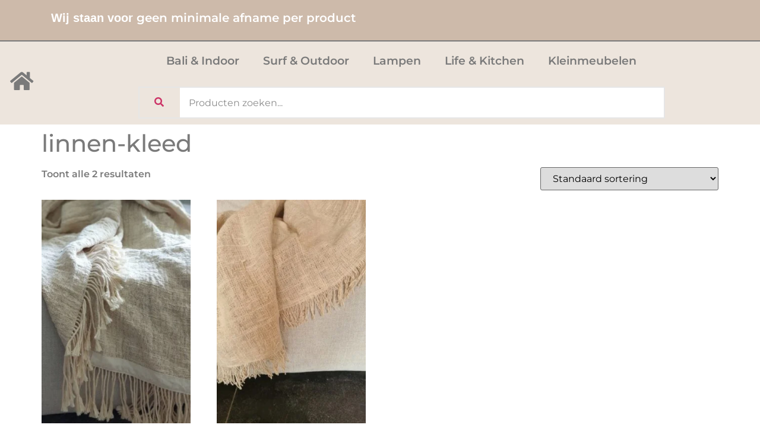

--- FILE ---
content_type: text/html; charset=UTF-8
request_url: https://cocowholesale.nl/product-tag/linnen-kleed/
body_size: 38316
content:
<!doctype html><html lang="nl-NL"><head><script data-no-optimize="1">var litespeed_docref=sessionStorage.getItem("litespeed_docref");litespeed_docref&&(Object.defineProperty(document,"referrer",{get:function(){return litespeed_docref}}),sessionStorage.removeItem("litespeed_docref"));</script> <meta charset="UTF-8"><meta name="viewport" content="width=device-width, initial-scale=1"><link rel="profile" href="https://gmpg.org/xfn/11"><meta name='robots' content='index, follow, max-image-preview:large, max-snippet:-1, max-video-preview:-1' /><title>linnen-kleed Archieven - CoCo Wholesale</title><link rel="canonical" href="https://cocowholesale.nl/?product_tag=linnen-kleed" /><meta property="og:locale" content="nl_NL" /><meta property="og:type" content="article" /><meta property="og:title" content="linnen-kleed Archieven - CoCo Wholesale" /><meta property="og:url" content="https://cocowholesale.nl/?product_tag=linnen-kleed" /><meta property="og:site_name" content="CoCo Wholesale" /><meta name="twitter:card" content="summary_large_image" /> <script type="application/ld+json" class="yoast-schema-graph">{"@context":"https://schema.org","@graph":[{"@type":"CollectionPage","@id":"https://cocowholesale.nl/?product_tag=linnen-kleed","url":"https://cocowholesale.nl/?product_tag=linnen-kleed","name":"linnen-kleed Archieven - CoCo Wholesale","isPartOf":{"@id":"https://cocowholesale.nl/#website"},"primaryImageOfPage":{"@id":"https://cocowholesale.nl/?product_tag=linnen-kleed#primaryimage"},"image":{"@id":"https://cocowholesale.nl/?product_tag=linnen-kleed#primaryimage"},"thumbnailUrl":"https://cocowholesale.nl/wp-content/uploads/2021/11/1801-Linnen-plaid-met-grove-franjes.jpg","breadcrumb":{"@id":"https://cocowholesale.nl/?product_tag=linnen-kleed#breadcrumb"},"inLanguage":"nl-NL"},{"@type":"ImageObject","inLanguage":"nl-NL","@id":"https://cocowholesale.nl/?product_tag=linnen-kleed#primaryimage","url":"https://cocowholesale.nl/wp-content/uploads/2021/11/1801-Linnen-plaid-met-grove-franjes.jpg","contentUrl":"https://cocowholesale.nl/wp-content/uploads/2021/11/1801-Linnen-plaid-met-grove-franjes.jpg","width":389,"height":800},{"@type":"BreadcrumbList","@id":"https://cocowholesale.nl/?product_tag=linnen-kleed#breadcrumb","itemListElement":[{"@type":"ListItem","position":1,"name":"Home","item":"https://cocowholesale.nl/"},{"@type":"ListItem","position":2,"name":"linnen-kleed"}]},{"@type":"WebSite","@id":"https://cocowholesale.nl/#website","url":"https://cocowholesale.nl/","name":"CoCo Wholesale","description":"Just another WordPress site","publisher":{"@id":"https://cocowholesale.nl/#organization"},"potentialAction":[{"@type":"SearchAction","target":{"@type":"EntryPoint","urlTemplate":"https://cocowholesale.nl/?s={search_term_string}"},"query-input":{"@type":"PropertyValueSpecification","valueRequired":true,"valueName":"search_term_string"}}],"inLanguage":"nl-NL"},{"@type":"Organization","@id":"https://cocowholesale.nl/#organization","name":"CoCo Wholesale","url":"https://cocowholesale.nl/","logo":{"@type":"ImageObject","inLanguage":"nl-NL","@id":"https://cocowholesale.nl/#/schema/logo/image/","url":"https://cocowholesale.nl/wp-content/uploads/2021/10/1643127036254.jpg","contentUrl":"https://cocowholesale.nl/wp-content/uploads/2021/10/1643127036254.jpg","width":518,"height":292,"caption":"CoCo Wholesale"},"image":{"@id":"https://cocowholesale.nl/#/schema/logo/image/"}}]}</script> <link rel='dns-prefetch' href='//cdnjs.cloudflare.com' /><link rel='dns-prefetch' href='//www.googletagmanager.com' /><link rel="alternate" type="application/rss+xml" title="CoCo Wholesale &raquo; feed" href="https://cocowholesale.nl/feed/" /><link rel="alternate" type="application/rss+xml" title="CoCo Wholesale &raquo; reacties feed" href="https://cocowholesale.nl/comments/feed/" /><link rel="alternate" type="application/rss+xml" title="CoCo Wholesale &raquo; linnen-kleed Tag feed" href="https://cocowholesale.nl/product-tag/linnen-kleed/feed/" /><style id='wp-img-auto-sizes-contain-inline-css'>img:is([sizes=auto i],[sizes^="auto," i]){contain-intrinsic-size:3000px 1500px}
/*# sourceURL=wp-img-auto-sizes-contain-inline-css */</style><link data-optimized="2" rel="stylesheet" href="https://cocowholesale.nl/wp-content/litespeed/css/527d067ba04f8140489417580f2099e9.css?ver=de25d" /><style id='joinchat-button-style-inline-css'>.wp-block-joinchat-button{border:none!important;text-align:center}.wp-block-joinchat-button figure{display:table;margin:0 auto;padding:0}.wp-block-joinchat-button figcaption{font:normal normal 400 .6em/2em var(--wp--preset--font-family--system-font,sans-serif);margin:0;padding:0}.wp-block-joinchat-button .joinchat-button__qr{background-color:#fff;border:6px solid #25d366;border-radius:30px;box-sizing:content-box;display:block;height:200px;margin:auto;overflow:hidden;padding:10px;width:200px}.wp-block-joinchat-button .joinchat-button__qr canvas,.wp-block-joinchat-button .joinchat-button__qr img{display:block;margin:auto}.wp-block-joinchat-button .joinchat-button__link{align-items:center;background-color:#25d366;border:6px solid #25d366;border-radius:30px;display:inline-flex;flex-flow:row nowrap;justify-content:center;line-height:1.25em;margin:0 auto;text-decoration:none}.wp-block-joinchat-button .joinchat-button__link:before{background:transparent var(--joinchat-ico) no-repeat center;background-size:100%;content:"";display:block;height:1.5em;margin:-.75em .75em -.75em 0;width:1.5em}.wp-block-joinchat-button figure+.joinchat-button__link{margin-top:10px}@media (orientation:landscape)and (min-height:481px),(orientation:portrait)and (min-width:481px){.wp-block-joinchat-button.joinchat-button--qr-only figure+.joinchat-button__link{display:none}}@media (max-width:480px),(orientation:landscape)and (max-height:480px){.wp-block-joinchat-button figure{display:none}}

/*# sourceURL=https://cocowholesale.nl/wp-content/plugins/creame-whatsapp-me/gutenberg/build/style-index.css */</style><style id='global-styles-inline-css'>:root{--wp--preset--aspect-ratio--square: 1;--wp--preset--aspect-ratio--4-3: 4/3;--wp--preset--aspect-ratio--3-4: 3/4;--wp--preset--aspect-ratio--3-2: 3/2;--wp--preset--aspect-ratio--2-3: 2/3;--wp--preset--aspect-ratio--16-9: 16/9;--wp--preset--aspect-ratio--9-16: 9/16;--wp--preset--color--black: #000000;--wp--preset--color--cyan-bluish-gray: #abb8c3;--wp--preset--color--white: #ffffff;--wp--preset--color--pale-pink: #f78da7;--wp--preset--color--vivid-red: #cf2e2e;--wp--preset--color--luminous-vivid-orange: #ff6900;--wp--preset--color--luminous-vivid-amber: #fcb900;--wp--preset--color--light-green-cyan: #7bdcb5;--wp--preset--color--vivid-green-cyan: #00d084;--wp--preset--color--pale-cyan-blue: #8ed1fc;--wp--preset--color--vivid-cyan-blue: #0693e3;--wp--preset--color--vivid-purple: #9b51e0;--wp--preset--gradient--vivid-cyan-blue-to-vivid-purple: linear-gradient(135deg,rgb(6,147,227) 0%,rgb(155,81,224) 100%);--wp--preset--gradient--light-green-cyan-to-vivid-green-cyan: linear-gradient(135deg,rgb(122,220,180) 0%,rgb(0,208,130) 100%);--wp--preset--gradient--luminous-vivid-amber-to-luminous-vivid-orange: linear-gradient(135deg,rgb(252,185,0) 0%,rgb(255,105,0) 100%);--wp--preset--gradient--luminous-vivid-orange-to-vivid-red: linear-gradient(135deg,rgb(255,105,0) 0%,rgb(207,46,46) 100%);--wp--preset--gradient--very-light-gray-to-cyan-bluish-gray: linear-gradient(135deg,rgb(238,238,238) 0%,rgb(169,184,195) 100%);--wp--preset--gradient--cool-to-warm-spectrum: linear-gradient(135deg,rgb(74,234,220) 0%,rgb(151,120,209) 20%,rgb(207,42,186) 40%,rgb(238,44,130) 60%,rgb(251,105,98) 80%,rgb(254,248,76) 100%);--wp--preset--gradient--blush-light-purple: linear-gradient(135deg,rgb(255,206,236) 0%,rgb(152,150,240) 100%);--wp--preset--gradient--blush-bordeaux: linear-gradient(135deg,rgb(254,205,165) 0%,rgb(254,45,45) 50%,rgb(107,0,62) 100%);--wp--preset--gradient--luminous-dusk: linear-gradient(135deg,rgb(255,203,112) 0%,rgb(199,81,192) 50%,rgb(65,88,208) 100%);--wp--preset--gradient--pale-ocean: linear-gradient(135deg,rgb(255,245,203) 0%,rgb(182,227,212) 50%,rgb(51,167,181) 100%);--wp--preset--gradient--electric-grass: linear-gradient(135deg,rgb(202,248,128) 0%,rgb(113,206,126) 100%);--wp--preset--gradient--midnight: linear-gradient(135deg,rgb(2,3,129) 0%,rgb(40,116,252) 100%);--wp--preset--font-size--small: 13px;--wp--preset--font-size--medium: 20px;--wp--preset--font-size--large: 36px;--wp--preset--font-size--x-large: 42px;--wp--preset--spacing--20: 0.44rem;--wp--preset--spacing--30: 0.67rem;--wp--preset--spacing--40: 1rem;--wp--preset--spacing--50: 1.5rem;--wp--preset--spacing--60: 2.25rem;--wp--preset--spacing--70: 3.38rem;--wp--preset--spacing--80: 5.06rem;--wp--preset--shadow--natural: 6px 6px 9px rgba(0, 0, 0, 0.2);--wp--preset--shadow--deep: 12px 12px 50px rgba(0, 0, 0, 0.4);--wp--preset--shadow--sharp: 6px 6px 0px rgba(0, 0, 0, 0.2);--wp--preset--shadow--outlined: 6px 6px 0px -3px rgb(255, 255, 255), 6px 6px rgb(0, 0, 0);--wp--preset--shadow--crisp: 6px 6px 0px rgb(0, 0, 0);}:root { --wp--style--global--content-size: 800px;--wp--style--global--wide-size: 1200px; }:where(body) { margin: 0; }.wp-site-blocks > .alignleft { float: left; margin-right: 2em; }.wp-site-blocks > .alignright { float: right; margin-left: 2em; }.wp-site-blocks > .aligncenter { justify-content: center; margin-left: auto; margin-right: auto; }:where(.wp-site-blocks) > * { margin-block-start: 24px; margin-block-end: 0; }:where(.wp-site-blocks) > :first-child { margin-block-start: 0; }:where(.wp-site-blocks) > :last-child { margin-block-end: 0; }:root { --wp--style--block-gap: 24px; }:root :where(.is-layout-flow) > :first-child{margin-block-start: 0;}:root :where(.is-layout-flow) > :last-child{margin-block-end: 0;}:root :where(.is-layout-flow) > *{margin-block-start: 24px;margin-block-end: 0;}:root :where(.is-layout-constrained) > :first-child{margin-block-start: 0;}:root :where(.is-layout-constrained) > :last-child{margin-block-end: 0;}:root :where(.is-layout-constrained) > *{margin-block-start: 24px;margin-block-end: 0;}:root :where(.is-layout-flex){gap: 24px;}:root :where(.is-layout-grid){gap: 24px;}.is-layout-flow > .alignleft{float: left;margin-inline-start: 0;margin-inline-end: 2em;}.is-layout-flow > .alignright{float: right;margin-inline-start: 2em;margin-inline-end: 0;}.is-layout-flow > .aligncenter{margin-left: auto !important;margin-right: auto !important;}.is-layout-constrained > .alignleft{float: left;margin-inline-start: 0;margin-inline-end: 2em;}.is-layout-constrained > .alignright{float: right;margin-inline-start: 2em;margin-inline-end: 0;}.is-layout-constrained > .aligncenter{margin-left: auto !important;margin-right: auto !important;}.is-layout-constrained > :where(:not(.alignleft):not(.alignright):not(.alignfull)){max-width: var(--wp--style--global--content-size);margin-left: auto !important;margin-right: auto !important;}.is-layout-constrained > .alignwide{max-width: var(--wp--style--global--wide-size);}body .is-layout-flex{display: flex;}.is-layout-flex{flex-wrap: wrap;align-items: center;}.is-layout-flex > :is(*, div){margin: 0;}body .is-layout-grid{display: grid;}.is-layout-grid > :is(*, div){margin: 0;}body{padding-top: 0px;padding-right: 0px;padding-bottom: 0px;padding-left: 0px;}a:where(:not(.wp-element-button)){text-decoration: underline;}:root :where(.wp-element-button, .wp-block-button__link){background-color: #32373c;border-width: 0;color: #fff;font-family: inherit;font-size: inherit;font-style: inherit;font-weight: inherit;letter-spacing: inherit;line-height: inherit;padding-top: calc(0.667em + 2px);padding-right: calc(1.333em + 2px);padding-bottom: calc(0.667em + 2px);padding-left: calc(1.333em + 2px);text-decoration: none;text-transform: inherit;}.has-black-color{color: var(--wp--preset--color--black) !important;}.has-cyan-bluish-gray-color{color: var(--wp--preset--color--cyan-bluish-gray) !important;}.has-white-color{color: var(--wp--preset--color--white) !important;}.has-pale-pink-color{color: var(--wp--preset--color--pale-pink) !important;}.has-vivid-red-color{color: var(--wp--preset--color--vivid-red) !important;}.has-luminous-vivid-orange-color{color: var(--wp--preset--color--luminous-vivid-orange) !important;}.has-luminous-vivid-amber-color{color: var(--wp--preset--color--luminous-vivid-amber) !important;}.has-light-green-cyan-color{color: var(--wp--preset--color--light-green-cyan) !important;}.has-vivid-green-cyan-color{color: var(--wp--preset--color--vivid-green-cyan) !important;}.has-pale-cyan-blue-color{color: var(--wp--preset--color--pale-cyan-blue) !important;}.has-vivid-cyan-blue-color{color: var(--wp--preset--color--vivid-cyan-blue) !important;}.has-vivid-purple-color{color: var(--wp--preset--color--vivid-purple) !important;}.has-black-background-color{background-color: var(--wp--preset--color--black) !important;}.has-cyan-bluish-gray-background-color{background-color: var(--wp--preset--color--cyan-bluish-gray) !important;}.has-white-background-color{background-color: var(--wp--preset--color--white) !important;}.has-pale-pink-background-color{background-color: var(--wp--preset--color--pale-pink) !important;}.has-vivid-red-background-color{background-color: var(--wp--preset--color--vivid-red) !important;}.has-luminous-vivid-orange-background-color{background-color: var(--wp--preset--color--luminous-vivid-orange) !important;}.has-luminous-vivid-amber-background-color{background-color: var(--wp--preset--color--luminous-vivid-amber) !important;}.has-light-green-cyan-background-color{background-color: var(--wp--preset--color--light-green-cyan) !important;}.has-vivid-green-cyan-background-color{background-color: var(--wp--preset--color--vivid-green-cyan) !important;}.has-pale-cyan-blue-background-color{background-color: var(--wp--preset--color--pale-cyan-blue) !important;}.has-vivid-cyan-blue-background-color{background-color: var(--wp--preset--color--vivid-cyan-blue) !important;}.has-vivid-purple-background-color{background-color: var(--wp--preset--color--vivid-purple) !important;}.has-black-border-color{border-color: var(--wp--preset--color--black) !important;}.has-cyan-bluish-gray-border-color{border-color: var(--wp--preset--color--cyan-bluish-gray) !important;}.has-white-border-color{border-color: var(--wp--preset--color--white) !important;}.has-pale-pink-border-color{border-color: var(--wp--preset--color--pale-pink) !important;}.has-vivid-red-border-color{border-color: var(--wp--preset--color--vivid-red) !important;}.has-luminous-vivid-orange-border-color{border-color: var(--wp--preset--color--luminous-vivid-orange) !important;}.has-luminous-vivid-amber-border-color{border-color: var(--wp--preset--color--luminous-vivid-amber) !important;}.has-light-green-cyan-border-color{border-color: var(--wp--preset--color--light-green-cyan) !important;}.has-vivid-green-cyan-border-color{border-color: var(--wp--preset--color--vivid-green-cyan) !important;}.has-pale-cyan-blue-border-color{border-color: var(--wp--preset--color--pale-cyan-blue) !important;}.has-vivid-cyan-blue-border-color{border-color: var(--wp--preset--color--vivid-cyan-blue) !important;}.has-vivid-purple-border-color{border-color: var(--wp--preset--color--vivid-purple) !important;}.has-vivid-cyan-blue-to-vivid-purple-gradient-background{background: var(--wp--preset--gradient--vivid-cyan-blue-to-vivid-purple) !important;}.has-light-green-cyan-to-vivid-green-cyan-gradient-background{background: var(--wp--preset--gradient--light-green-cyan-to-vivid-green-cyan) !important;}.has-luminous-vivid-amber-to-luminous-vivid-orange-gradient-background{background: var(--wp--preset--gradient--luminous-vivid-amber-to-luminous-vivid-orange) !important;}.has-luminous-vivid-orange-to-vivid-red-gradient-background{background: var(--wp--preset--gradient--luminous-vivid-orange-to-vivid-red) !important;}.has-very-light-gray-to-cyan-bluish-gray-gradient-background{background: var(--wp--preset--gradient--very-light-gray-to-cyan-bluish-gray) !important;}.has-cool-to-warm-spectrum-gradient-background{background: var(--wp--preset--gradient--cool-to-warm-spectrum) !important;}.has-blush-light-purple-gradient-background{background: var(--wp--preset--gradient--blush-light-purple) !important;}.has-blush-bordeaux-gradient-background{background: var(--wp--preset--gradient--blush-bordeaux) !important;}.has-luminous-dusk-gradient-background{background: var(--wp--preset--gradient--luminous-dusk) !important;}.has-pale-ocean-gradient-background{background: var(--wp--preset--gradient--pale-ocean) !important;}.has-electric-grass-gradient-background{background: var(--wp--preset--gradient--electric-grass) !important;}.has-midnight-gradient-background{background: var(--wp--preset--gradient--midnight) !important;}.has-small-font-size{font-size: var(--wp--preset--font-size--small) !important;}.has-medium-font-size{font-size: var(--wp--preset--font-size--medium) !important;}.has-large-font-size{font-size: var(--wp--preset--font-size--large) !important;}.has-x-large-font-size{font-size: var(--wp--preset--font-size--x-large) !important;}
:root :where(.wp-block-pullquote){font-size: 1.5em;line-height: 1.6;}
/*# sourceURL=global-styles-inline-css */</style><style id='woocommerce-inline-inline-css'>.woocommerce form .form-row .required { visibility: visible; }
/*# sourceURL=woocommerce-inline-inline-css */</style><style id='dashicons-inline-css'>[data-font="Dashicons"]:before {font-family: 'Dashicons' !important;content: attr(data-icon) !important;speak: none !important;font-weight: normal !important;font-variant: normal !important;text-transform: none !important;line-height: 1 !important;font-style: normal !important;-webkit-font-smoothing: antialiased !important;-moz-osx-font-smoothing: grayscale !important;}
/*# sourceURL=dashicons-inline-css */</style><style id='ywctm-frontend-inline-css'>.widget.woocommerce.widget_shopping_cart{display: none !important}
/*# sourceURL=ywctm-frontend-inline-css */</style><link rel='stylesheet' id='lightslider-css' href='https://cdnjs.cloudflare.com/ajax/libs/lightslider/1.1.6/css/lightslider.css?ver=6.9' media='all' /><style id='xoo-wsc-style-inline-css'>.xoo-wsc-sp-left-col img{
	max-width: 50px;
}

.xoo-wsc-sp-right-col{
	font-size: 14px;
}

.xoo-wsc-sp-container{
	background-color: #ede5dd;
}



.xoo-wsc-ft-buttons-cont a.xoo-wsc-ft-btn {
	background-color: #cdbaaa;
	color: #ffffff;
	border: 1px solid #cdbaaa;
}

 

.xoo-wsc-footer{
	background-color: #ffffff;
	color: #000000;
	padding: 10px 20px;
}

.xoo-wsc-footer, .xoo-wsc-footer a, .xoo-wsc-footer .amount{
	font-size: 15px;
}

.xoo-wsc-ft-buttons-cont{
	grid-template-columns: auto;
}

.xoo-wsc-basket{
	bottom: 25px;
	right: 10px;
	background-color: #ffffff;
	color: #000000;
	box-shadow: 0 1px 4px 0;
	border-radius: 14px}

.xoo-wsc-bki{
	font-size: 30px}

.xoo-wsc-items-count{
	top: -12px;
	left: -12px;
}

.xoo-wsc-items-count, .xoo-wsc-sc-count{
	background-color: #ebd5b5;
	color: #000000;
}

.xoo-wsc-container, .xoo-wsc-slider{
	max-width: 700px;
	right: -700px;
	top: 0;bottom: 0;
	bottom: 0;
	font-family: }


.xoo-wsc-cart-active .xoo-wsc-container, .xoo-wsc-slider-active .xoo-wsc-slider{
	right: 0;
}


.xoo-wsc-cart-active .xoo-wsc-basket{
	right: 700px;
}

.xoo-wsc-slider{
	right: -700px;
}

span.xoo-wsch-close {
    font-size: 16px;
    right: 10px;
}

.xoo-wsch-top{
	justify-content: center;
}

.xoo-wsch-text{
	font-size: 20px;
}

.xoo-wsc-header{
	color: #000000;
	background-color: #ffffff;
}

.xoo-wsc-sb-bar > span{
	background-color: #ebd5b5;
}

.xoo-wsc-body{
	background-color: #ffffff;
}

.xoo-wsc-body, .xoo-wsc-body span.amount, .xoo-wsc-body a{
	font-size: 16px;
	color: #000000;
}

.xoo-wsc-product{
	padding: 5px 5px;
}

.xoo-wsc-img-col{
	width: 6%;
}
.xoo-wsc-sum-col{
	width: 94%;
}

.xoo-wsc-sum-col{
	justify-content: center;
}

/***** Quantity *****/

.xoo-wsc-qty-box{
	max-width: 75px;
}

.xoo-wsc-qty-box.xoo-wsc-qtb-square{
	border-color: #000000;
}

input[type="number"].xoo-wsc-qty{
	border-color: #000000;
	background-color: #ffffff;
	color: #000000;
	height: 20px;
	line-height: 20px;
}

input[type="number"].xoo-wsc-qty, .xoo-wsc-qtb-square{
	border-width: 1px;
	border-style: solid;
}
.xoo-wsc-chng{
	background-color: #ffffff;
	color: #000000;
}
/*# sourceURL=xoo-wsc-style-inline-css */</style><style id='elementor-frontend-inline-css'>.elementor-kit-10{--e-global-color-primary:#EBD5B5;--e-global-color-secondary:#E0D3C3;--e-global-color-text:#7A7A7A;--e-global-color-accent:#CEC6C0;--e-global-color-4c94c9b:#DEC3A0;--e-global-color-1842f8b:#CDBAAA;--e-global-color-bf0c377:#EDE5DD;--e-global-color-6629dad:#7FB15F;--e-global-typography-primary-font-family:"Aleo";--e-global-typography-primary-font-size:20px;--e-global-typography-primary-font-weight:600;--e-global-typography-secondary-font-family:"Montserrat";--e-global-typography-secondary-font-size:20px;--e-global-typography-secondary-font-weight:400;--e-global-typography-text-font-family:"Montserrat";--e-global-typography-text-font-size:20px;--e-global-typography-text-font-weight:400;--e-global-typography-accent-font-family:"Aleo";--e-global-typography-accent-font-size:25px;--e-global-typography-accent-font-weight:500;color:var( --e-global-color-text );font-family:"Montserrat", Sans-serif;font-weight:600;}.elementor-kit-10 e-page-transition{background-color:#FFBC7D;}.elementor-kit-10 p{margin-block-end:25px;}.elementor-kit-10 a{color:var( --e-global-color-text );}.elementor-kit-10 a:hover{color:var( --e-global-color-text );}.elementor-section.elementor-section-boxed > .elementor-container{max-width:1140px;}.e-con{--container-max-width:1140px;}.elementor-widget:not(:last-child){margin-block-end:20px;}.elementor-element{--widgets-spacing:20px 20px;--widgets-spacing-row:20px;--widgets-spacing-column:20px;}{}h1.entry-title{display:var(--page-title-display);}.site-header .site-branding{flex-direction:column;align-items:stretch;}.site-header{padding-inline-end:0px;padding-inline-start:0px;}.site-footer .site-branding{flex-direction:column;align-items:stretch;}@media(max-width:1024px){.elementor-section.elementor-section-boxed > .elementor-container{max-width:1024px;}.e-con{--container-max-width:1024px;}}@media(max-width:767px){.elementor-section.elementor-section-boxed > .elementor-container{max-width:767px;}.e-con{--container-max-width:767px;}}
.elementor-2875 .elementor-element.elementor-element-33b9f9d9 > .elementor-container > .elementor-column > .elementor-widget-wrap{align-content:center;align-items:center;}.elementor-2875 .elementor-element.elementor-element-33b9f9d9:not(.elementor-motion-effects-element-type-background), .elementor-2875 .elementor-element.elementor-element-33b9f9d9 > .elementor-motion-effects-container > .elementor-motion-effects-layer{background-color:var( --e-global-color-1842f8b );}.elementor-2875 .elementor-element.elementor-element-33b9f9d9 > .elementor-container{min-height:40px;}.elementor-2875 .elementor-element.elementor-element-33b9f9d9{transition:background 0.3s, border 0.3s, border-radius 0.3s, box-shadow 0.3s;z-index:1000;}.elementor-2875 .elementor-element.elementor-element-33b9f9d9 > .elementor-background-overlay{transition:background 0.3s, border-radius 0.3s, opacity 0.3s;}.elementor-widget-animated-headline .elementor-headline-plain-text{color:var( --e-global-color-secondary );}.elementor-widget-animated-headline .elementor-headline{font-family:var( --e-global-typography-primary-font-family ), Sans-serif;font-size:var( --e-global-typography-primary-font-size );font-weight:var( --e-global-typography-primary-font-weight );}.elementor-widget-animated-headline{--dynamic-text-color:var( --e-global-color-secondary );}.elementor-widget-animated-headline .elementor-headline-dynamic-text{font-family:var( --e-global-typography-primary-font-family ), Sans-serif;font-weight:var( --e-global-typography-primary-font-weight );}.elementor-widget-animated-headline .elementor-headline-dynamic-wrapper path{stroke:var( --e-global-color-accent );}.elementor-2875 .elementor-element.elementor-element-9b76bc0{--iteration-count:infinite;--dynamic-text-color:#FFFFFF;}.elementor-2875 .elementor-element.elementor-element-9b76bc0 .elementor-headline{text-align:start;font-family:"Arial", Sans-serif;font-size:20px;font-weight:600;}.elementor-2875 .elementor-element.elementor-element-9b76bc0 .elementor-headline-plain-text{color:#FFFFFF;}.elementor-2875 .elementor-element.elementor-element-9b76bc0 .elementor-headline-dynamic-text{font-family:"Montserrat", Sans-serif;font-weight:600;}.elementor-2875 .elementor-element.elementor-element-67392575 > .elementor-container > .elementor-column > .elementor-widget-wrap{align-content:center;align-items:center;}.elementor-2875 .elementor-element.elementor-element-67392575:not(.elementor-motion-effects-element-type-background), .elementor-2875 .elementor-element.elementor-element-67392575 > .elementor-motion-effects-container > .elementor-motion-effects-layer{background-color:var( --e-global-color-1842f8b );}.elementor-2875 .elementor-element.elementor-element-67392575 > .elementor-container{min-height:40px;}.elementor-2875 .elementor-element.elementor-element-67392575{transition:background 0.3s, border 0.3s, border-radius 0.3s, box-shadow 0.3s;z-index:1000;}.elementor-2875 .elementor-element.elementor-element-67392575 > .elementor-background-overlay{transition:background 0.3s, border-radius 0.3s, opacity 0.3s;}.elementor-2875 .elementor-element.elementor-element-289ee1b9{--iteration-count:infinite;--dynamic-text-color:#FFFFFF;}.elementor-2875 .elementor-element.elementor-element-289ee1b9 .elementor-headline{text-align:start;font-family:"Arial", Sans-serif;font-size:20px;font-weight:600;}.elementor-2875 .elementor-element.elementor-element-289ee1b9 .elementor-headline-plain-text{color:#FFFFFF;}.elementor-2875 .elementor-element.elementor-element-289ee1b9 .elementor-headline-dynamic-text{font-family:"Montserrat", Sans-serif;font-weight:600;}.elementor-widget-button .elementor-button{background-color:var( --e-global-color-accent );font-family:var( --e-global-typography-accent-font-family ), Sans-serif;font-size:var( --e-global-typography-accent-font-size );font-weight:var( --e-global-typography-accent-font-weight );}.elementor-2875 .elementor-element.elementor-element-707ffa6 .elementor-button{background-color:var( --e-global-color-text );font-family:"Montserrat", Sans-serif;font-size:19px;font-weight:500;fill:#FFFFFF;color:#FFFFFF;}.elementor-2875 .elementor-element.elementor-element-707ffa6 .elementor-button:hover, .elementor-2875 .elementor-element.elementor-element-707ffa6 .elementor-button:focus{background-color:var( --e-global-color-bf0c377 );}.elementor-2875 .elementor-element.elementor-element-ff9b2ff:not(.elementor-motion-effects-element-type-background), .elementor-2875 .elementor-element.elementor-element-ff9b2ff > .elementor-motion-effects-container > .elementor-motion-effects-layer{background-color:#FFFFFF;}.elementor-2875 .elementor-element.elementor-element-ff9b2ff{transition:background 0.3s, border 0.3s, border-radius 0.3s, box-shadow 0.3s;}.elementor-2875 .elementor-element.elementor-element-ff9b2ff > .elementor-background-overlay{transition:background 0.3s, border-radius 0.3s, opacity 0.3s;}.elementor-2875 .elementor-element.elementor-element-914d13b{--spacer-size:50px;}.elementor-widget-nav-menu .elementor-nav-menu .elementor-item{font-family:var( --e-global-typography-primary-font-family ), Sans-serif;font-size:var( --e-global-typography-primary-font-size );font-weight:var( --e-global-typography-primary-font-weight );}.elementor-widget-nav-menu .elementor-nav-menu--main .elementor-item{color:var( --e-global-color-text );fill:var( --e-global-color-text );}.elementor-widget-nav-menu .elementor-nav-menu--main .elementor-item:hover,
					.elementor-widget-nav-menu .elementor-nav-menu--main .elementor-item.elementor-item-active,
					.elementor-widget-nav-menu .elementor-nav-menu--main .elementor-item.highlighted,
					.elementor-widget-nav-menu .elementor-nav-menu--main .elementor-item:focus{color:var( --e-global-color-accent );fill:var( --e-global-color-accent );}.elementor-widget-nav-menu .elementor-nav-menu--main:not(.e--pointer-framed) .elementor-item:before,
					.elementor-widget-nav-menu .elementor-nav-menu--main:not(.e--pointer-framed) .elementor-item:after{background-color:var( --e-global-color-accent );}.elementor-widget-nav-menu .e--pointer-framed .elementor-item:before,
					.elementor-widget-nav-menu .e--pointer-framed .elementor-item:after{border-color:var( --e-global-color-accent );}.elementor-widget-nav-menu{--e-nav-menu-divider-color:var( --e-global-color-text );}.elementor-widget-nav-menu .elementor-nav-menu--dropdown .elementor-item, .elementor-widget-nav-menu .elementor-nav-menu--dropdown  .elementor-sub-item{font-family:var( --e-global-typography-accent-font-family ), Sans-serif;font-size:var( --e-global-typography-accent-font-size );font-weight:var( --e-global-typography-accent-font-weight );}.elementor-2875 .elementor-element.elementor-element-a17a82c .elementor-menu-toggle{margin:0 auto;}.elementor-2875 .elementor-element.elementor-element-a17a82c .elementor-nav-menu--dropdown .elementor-item, .elementor-2875 .elementor-element.elementor-element-a17a82c .elementor-nav-menu--dropdown  .elementor-sub-item{font-family:"Montserrat", Sans-serif;font-size:25px;font-weight:500;}.elementor-widget-theme-site-logo .widget-image-caption{color:var( --e-global-color-text );font-family:var( --e-global-typography-text-font-family ), Sans-serif;font-size:var( --e-global-typography-text-font-size );font-weight:var( --e-global-typography-text-font-weight );}.elementor-2875 .elementor-element.elementor-element-9ed7a2a .shopengine-advanced-search .shopengine-category-select-wraper{display:none;}.rtl .elementor-2875 .elementor-element.elementor-element-9ed7a2a.elementor-align-right .shopengine-category-select-wraper:before{right:auto;left:0;}.rtl .elementor-2875 .elementor-element.elementor-element-9ed7a2a.elementor-align-left .shopengine-category-select-wraper:before{left:auto;right:0;}.elementor-2875 .elementor-element.elementor-element-9ed7a2a > .elementor-widget-container{padding:0px 150px 0px 150px;}.elementor-2875 .elementor-element.elementor-element-9ed7a2a .shopengine-advanced-search .shopengine-search-product{grid-template-columns:repeat(1, 1fr);}.elementor-2875 .elementor-element.elementor-element-9ed7a2a .shopengine-advanced-search .shopengine-category-name{display:block;}.elementor-2875 .elementor-element.elementor-element-9ed7a2a .shopengine-advanced-search .search-input-group :is(  button, input, select ){height:50px;}.elementor-2875 .elementor-element.elementor-element-9ed7a2a .shopengine-advanced-search :is( .search-input-group ){border-style:solid;border-width:2px 2px 2px 2px;}.rtl .elementor-2875 .elementor-element.elementor-element-9ed7a2a .shopengine-advanced-search :is( .search-input-group ){border-width:2px 2px 2px 2px;}.elementor-2875 .elementor-element.elementor-element-9ed7a2a .shopengine-advanced-search .search-input-group input,
					.elementor-2875 .elementor-element.elementor-element-9ed7a2a .shopengine-advanced-search .search-input-group input::placeholder{color:#3E3E3E;}.elementor-2875 .elementor-element.elementor-element-9ed7a2a .shopengine-advanced-search .search-input-group :is(  input ){background:#ffffff;}.elementor-2875 .elementor-element.elementor-element-9ed7a2a .shopengine-advanced-search .search-input-group :is( input, input::placeholder ){font-size:16px;font-weight:400;}.elementor-2875 .elementor-element.elementor-element-9ed7a2a .shopengine-advanced-search .search-input-group :is(  button ) i, .elementor-2875 .elementor-element.elementor-element-9ed7a2a .shopengine-search-text{color:#3E3E3E;}.elementor-2875 .elementor-element.elementor-element-9ed7a2a .shopengine-advanced-search :is( .search-input-group button, .search-input-group ){background:#E6E6E6;border-color:#E6E6E6;}.elementor-2875 .elementor-element.elementor-element-9ed7a2a .shopengine-advanced-search .search-input-group :is(  button ){flex:0 0 50px;}.elementor-2875 .elementor-element.elementor-element-9ed7a2a .shopengine-advanced-search .search-input-group :is( select ){color:#3E3E3E;font-size:15px;font-weight:500;line-height:18px;}.elementor-2875 .elementor-element.elementor-element-9ed7a2a .shopengine-category-select-wraper{background-color:#ffffff;}.elementor-2875 .elementor-element.elementor-element-9ed7a2a .shopengine-ele-nav-search-select{background-color:transparent;}.elementor-2875 .elementor-element.elementor-element-9ed7a2a .shopengine-search-result-container{left:0px;width:calc(100% - 0px);}.rtl .elementor-2875 .elementor-element.elementor-element-9ed7a2a .shopengine-search-result-container{right:0px;width:calc(100% - 0px);}.elementor-2875 .elementor-element.elementor-element-9ed7a2a .shopengine-advanced-search .shopengine-search-product__item--title a{color:#3E3E3E;font-size:15px;font-weight:500;line-height:18px;}.elementor-2875 .elementor-element.elementor-element-9ed7a2a .shopengine-advanced-search .shopengine-search-product__item--title a:hover{color:var( --e-global-color-primary );}.elementor-2875 .elementor-element.elementor-element-9ed7a2a .shopengine-advanced-search .shopengine-search-product__item--price ins .amount{color:#101010;}.elementor-2875 .elementor-element.elementor-element-9ed7a2a .shopengine-advanced-search .shopengine-search-product__item--price del .amount{color:#999999;}.elementor-2875 .elementor-element.elementor-element-9ed7a2a .shopengine-advanced-search .shopengine-search-product__item--price .amount{font-size:14px;font-weight:500;}.elementor-2875 .elementor-element.elementor-element-9ed7a2a .shopengine-advanced-search .shopengine-discount-badge{display:none;color:#ffffff;}.elementor-2875 .elementor-element.elementor-element-9ed7a2a .shopengine-advanced-search .shopengine-discount-badge {background-color:#F54F29;}.elementor-2875 .elementor-element.elementor-element-9ed7a2a .shopengine-advanced-search .shopengine-search-product__item--price .shopengine-discount-badge{font-size:14px;font-weight:500;}.elementor-2875 .elementor-element.elementor-element-9ed7a2a .shopengine-advanced-search .shopengine-product-rating .star-rating, .elementor-2875 .elementor-element.elementor-element-9ed7a2a .shopengine-advanced-search .shopengine-product-rating .rating-count{font-size:0px;}.elementor-2875 .elementor-element.elementor-element-9ed7a2a .shopengine-product-rating .star-rating::before{color:#fec42d;}.elementor-2875 .elementor-element.elementor-element-9ed7a2a .shopengine-product-rating .star-rating span::before{color:#fec42d;}.elementor-2875 .elementor-element.elementor-element-9ed7a2a .shopengine-product-rating .rating-count{color:#858585;}.elementor-2875 .elementor-element.elementor-element-9ed7a2a .shopengine-search-more-btn{color:#565969;}.elementor-2875 .elementor-element.elementor-element-9ed7a2a .shopengine-advanced-search .shopengine-search-more-btn{background-color:rgba(86, 89, 105, 0.1);}.elementor-2875 .elementor-element.elementor-element-9ed7a2a .shopengine-advanced-search .shopengine-search-product__item:hover .shopengine-search-more-btn{background-color:var( --e-global-color-primary );}.elementor-2875 .elementor-element.elementor-element-9ed7a2a .shopengine-advanced-search .shopengine-search-product__item{padding:10px 10px 10px 10px;}.rtl .elementor-2875 .elementor-element.elementor-element-9ed7a2a .shopengine-advanced-search .shopengine-search-product__item{padding:10px 10px 10px 10px;}.elementor-2875 .elementor-element.elementor-element-9ed7a2a .shopengine-advanced-search :is( .shopengine-product-search-result, .shopengine-search-product__item){border-style:solid;border-width:1px 1px 1px 1px;border-color:#E6E6E6;}.rtl .elementor-2875 .elementor-element.elementor-element-9ed7a2a .shopengine-advanced-search :is( .shopengine-product-search-result, .shopengine-search-product__item){border-width:1px 1px 1px 1px;}.elementor-2875 .elementor-element.elementor-element-9ed7a2a .shopengine-search-more-products{color:var( --e-global-color-primary );}.elementor-2875 .elementor-element.elementor-element-9ed7a2a .shopengine-search-more-products:hover{color:var( --e-global-color-secondary );}.elementor-2875 .elementor-element.elementor-element-4120199e:not(.elementor-motion-effects-element-type-background), .elementor-2875 .elementor-element.elementor-element-4120199e > .elementor-motion-effects-container > .elementor-motion-effects-layer{background-color:#EDE5DD;}.elementor-2875 .elementor-element.elementor-element-4120199e{border-style:solid;border-width:2px 0px 0px 0px;transition:background 0.3s, border 0.3s, border-radius 0.3s, box-shadow 0.3s;z-index:900;}.elementor-2875 .elementor-element.elementor-element-4120199e > .elementor-background-overlay{transition:background 0.3s, border-radius 0.3s, opacity 0.3s;}.elementor-bc-flex-widget .elementor-2875 .elementor-element.elementor-element-2fef087d.elementor-column .elementor-widget-wrap{align-items:center;}.elementor-2875 .elementor-element.elementor-element-2fef087d.elementor-column.elementor-element[data-element_type="column"] > .elementor-widget-wrap.elementor-element-populated{align-content:center;align-items:center;}.elementor-widget-icon.elementor-view-stacked .elementor-icon{background-color:var( --e-global-color-primary );}.elementor-widget-icon.elementor-view-framed .elementor-icon, .elementor-widget-icon.elementor-view-default .elementor-icon{color:var( --e-global-color-primary );border-color:var( --e-global-color-primary );}.elementor-widget-icon.elementor-view-framed .elementor-icon, .elementor-widget-icon.elementor-view-default .elementor-icon svg{fill:var( --e-global-color-primary );}.elementor-2875 .elementor-element.elementor-element-30750c5 .elementor-icon-wrapper{text-align:center;}.elementor-2875 .elementor-element.elementor-element-30750c5.elementor-view-stacked .elementor-icon{background-color:var( --e-global-color-text );}.elementor-2875 .elementor-element.elementor-element-30750c5.elementor-view-framed .elementor-icon, .elementor-2875 .elementor-element.elementor-element-30750c5.elementor-view-default .elementor-icon{color:var( --e-global-color-text );border-color:var( --e-global-color-text );}.elementor-2875 .elementor-element.elementor-element-30750c5.elementor-view-framed .elementor-icon, .elementor-2875 .elementor-element.elementor-element-30750c5.elementor-view-default .elementor-icon svg{fill:var( --e-global-color-text );}.elementor-2875 .elementor-element.elementor-element-30750c5 .elementor-icon{font-size:35px;}.elementor-2875 .elementor-element.elementor-element-30750c5 .elementor-icon svg{height:35px;}.elementor-2875 .elementor-element.elementor-element-47770a62 .elementor-nav-menu .elementor-item{font-family:"Montserrat", Sans-serif;font-size:19px;font-weight:600;}.elementor-2875 .elementor-element.elementor-element-47770a62 .elementor-nav-menu--main .elementor-item{color:var( --e-global-color-text );fill:var( --e-global-color-text );}.elementor-2875 .elementor-element.elementor-element-47770a62 .elementor-nav-menu--dropdown a, .elementor-2875 .elementor-element.elementor-element-47770a62 .elementor-menu-toggle{color:var( --e-global-color-text );fill:var( --e-global-color-text );}.elementor-2875 .elementor-element.elementor-element-47770a62 .elementor-nav-menu--dropdown{background-color:#FFFFFF;border-radius:5px 5px 5px 5px;}.elementor-2875 .elementor-element.elementor-element-47770a62 .elementor-nav-menu--dropdown a:hover,
					.elementor-2875 .elementor-element.elementor-element-47770a62 .elementor-nav-menu--dropdown a:focus,
					.elementor-2875 .elementor-element.elementor-element-47770a62 .elementor-nav-menu--dropdown a.elementor-item-active,
					.elementor-2875 .elementor-element.elementor-element-47770a62 .elementor-nav-menu--dropdown a.highlighted,
					.elementor-2875 .elementor-element.elementor-element-47770a62 .elementor-menu-toggle:hover,
					.elementor-2875 .elementor-element.elementor-element-47770a62 .elementor-menu-toggle:focus{color:var( --e-global-color-accent );}.elementor-2875 .elementor-element.elementor-element-47770a62 .elementor-nav-menu--dropdown a:hover,
					.elementor-2875 .elementor-element.elementor-element-47770a62 .elementor-nav-menu--dropdown a:focus,
					.elementor-2875 .elementor-element.elementor-element-47770a62 .elementor-nav-menu--dropdown a.elementor-item-active,
					.elementor-2875 .elementor-element.elementor-element-47770a62 .elementor-nav-menu--dropdown a.highlighted{background-color:#FFFFFF;}.elementor-2875 .elementor-element.elementor-element-47770a62 .elementor-nav-menu--dropdown .elementor-item, .elementor-2875 .elementor-element.elementor-element-47770a62 .elementor-nav-menu--dropdown  .elementor-sub-item{font-family:"Montserrat", Sans-serif;font-size:15px;font-weight:500;}.elementor-2875 .elementor-element.elementor-element-47770a62 .elementor-nav-menu--dropdown li:first-child a{border-top-left-radius:5px;border-top-right-radius:5px;}.elementor-2875 .elementor-element.elementor-element-47770a62 .elementor-nav-menu--dropdown li:last-child a{border-bottom-right-radius:5px;border-bottom-left-radius:5px;}.elementor-2875 .elementor-element.elementor-element-be31485 .shopengine-advanced-search .shopengine-category-select-wraper{display:none;}.rtl .elementor-2875 .elementor-element.elementor-element-be31485.elementor-align-right .shopengine-category-select-wraper:before{right:auto;left:0;}.rtl .elementor-2875 .elementor-element.elementor-element-be31485.elementor-align-left .shopengine-category-select-wraper:before{left:auto;right:0;}.elementor-2875 .elementor-element.elementor-element-be31485 > .elementor-widget-container{padding:0px 150px 0px 150px;}.elementor-2875 .elementor-element.elementor-element-be31485 .shopengine-advanced-search .shopengine-search-product{grid-template-columns:repeat(1, 1fr);}.elementor-2875 .elementor-element.elementor-element-be31485 .shopengine-advanced-search .shopengine-category-name{display:block;}.elementor-2875 .elementor-element.elementor-element-be31485 .shopengine-advanced-search .search-input-group :is(  button, input, select ){height:50px;}.elementor-2875 .elementor-element.elementor-element-be31485 .shopengine-advanced-search :is( .search-input-group ){border-style:solid;border-width:2px 2px 2px 2px;}.rtl .elementor-2875 .elementor-element.elementor-element-be31485 .shopengine-advanced-search :is( .search-input-group ){border-width:2px 2px 2px 2px;}.elementor-2875 .elementor-element.elementor-element-be31485 .shopengine-advanced-search .search-input-group input,
					.elementor-2875 .elementor-element.elementor-element-be31485 .shopengine-advanced-search .search-input-group input::placeholder{color:#3E3E3E;}.elementor-2875 .elementor-element.elementor-element-be31485 .shopengine-advanced-search .search-input-group :is(  input ){background:#ffffff;}.elementor-2875 .elementor-element.elementor-element-be31485 .shopengine-advanced-search .search-input-group :is( input, input::placeholder ){font-size:16px;font-weight:400;}.elementor-2875 .elementor-element.elementor-element-be31485 .shopengine-advanced-search .search-input-group :is(  button ) i, .elementor-2875 .elementor-element.elementor-element-be31485 .shopengine-search-text{color:#3E3E3E;}.elementor-2875 .elementor-element.elementor-element-be31485 .shopengine-advanced-search :is( .search-input-group button, .search-input-group ){background:#E6E6E6;border-color:#E6E6E6;}.elementor-2875 .elementor-element.elementor-element-be31485 .shopengine-advanced-search .search-input-group :is(  button ){flex:0 0 50px;}.elementor-2875 .elementor-element.elementor-element-be31485 .shopengine-advanced-search .search-input-group :is( select ){color:#3E3E3E;font-size:15px;font-weight:500;line-height:18px;}.elementor-2875 .elementor-element.elementor-element-be31485 .shopengine-category-select-wraper{background-color:#ffffff;}.elementor-2875 .elementor-element.elementor-element-be31485 .shopengine-ele-nav-search-select{background-color:transparent;}.elementor-2875 .elementor-element.elementor-element-be31485 .shopengine-search-result-container{left:0px;width:calc(100% - 0px);}.rtl .elementor-2875 .elementor-element.elementor-element-be31485 .shopengine-search-result-container{right:0px;width:calc(100% - 0px);}.elementor-2875 .elementor-element.elementor-element-be31485 .shopengine-advanced-search .shopengine-search-product__item--title a{color:#3E3E3E;font-size:15px;font-weight:500;line-height:18px;}.elementor-2875 .elementor-element.elementor-element-be31485 .shopengine-advanced-search .shopengine-search-product__item--title a:hover{color:var( --e-global-color-primary );}.elementor-2875 .elementor-element.elementor-element-be31485 .shopengine-advanced-search .shopengine-search-product__item--price ins .amount{color:#101010;}.elementor-2875 .elementor-element.elementor-element-be31485 .shopengine-advanced-search .shopengine-search-product__item--price del .amount{color:#999999;}.elementor-2875 .elementor-element.elementor-element-be31485 .shopengine-advanced-search .shopengine-search-product__item--price .amount{font-size:14px;font-weight:500;}.elementor-2875 .elementor-element.elementor-element-be31485 .shopengine-advanced-search .shopengine-discount-badge{display:none;color:#ffffff;}.elementor-2875 .elementor-element.elementor-element-be31485 .shopengine-advanced-search .shopengine-discount-badge {background-color:#F54F29;}.elementor-2875 .elementor-element.elementor-element-be31485 .shopengine-advanced-search .shopengine-search-product__item--price .shopengine-discount-badge{font-size:14px;font-weight:500;}.elementor-2875 .elementor-element.elementor-element-be31485 .shopengine-advanced-search .shopengine-product-rating .star-rating, .elementor-2875 .elementor-element.elementor-element-be31485 .shopengine-advanced-search .shopengine-product-rating .rating-count{font-size:0px;}.elementor-2875 .elementor-element.elementor-element-be31485 .shopengine-product-rating .star-rating::before{color:#fec42d;}.elementor-2875 .elementor-element.elementor-element-be31485 .shopengine-product-rating .star-rating span::before{color:#fec42d;}.elementor-2875 .elementor-element.elementor-element-be31485 .shopengine-product-rating .rating-count{color:#858585;}.elementor-2875 .elementor-element.elementor-element-be31485 .shopengine-search-more-btn{color:#565969;}.elementor-2875 .elementor-element.elementor-element-be31485 .shopengine-advanced-search .shopengine-search-more-btn{background-color:rgba(86, 89, 105, 0.1);}.elementor-2875 .elementor-element.elementor-element-be31485 .shopengine-advanced-search .shopengine-search-product__item:hover .shopengine-search-more-btn{background-color:var( --e-global-color-primary );}.elementor-2875 .elementor-element.elementor-element-be31485 .shopengine-advanced-search .shopengine-search-product__item{padding:10px 10px 10px 10px;}.rtl .elementor-2875 .elementor-element.elementor-element-be31485 .shopengine-advanced-search .shopengine-search-product__item{padding:10px 10px 10px 10px;}.elementor-2875 .elementor-element.elementor-element-be31485 .shopengine-advanced-search :is( .shopengine-product-search-result, .shopengine-search-product__item){border-style:solid;border-width:1px 1px 1px 1px;border-color:#E6E6E6;}.rtl .elementor-2875 .elementor-element.elementor-element-be31485 .shopengine-advanced-search :is( .shopengine-product-search-result, .shopengine-search-product__item){border-width:1px 1px 1px 1px;}.elementor-2875 .elementor-element.elementor-element-be31485 .shopengine-search-more-products{color:var( --e-global-color-primary );}.elementor-2875 .elementor-element.elementor-element-be31485 .shopengine-search-more-products:hover{color:var( --e-global-color-secondary );}.elementor-theme-builder-content-area{height:400px;}.elementor-location-header:before, .elementor-location-footer:before{content:"";display:table;clear:both;}@media(max-width:1024px){.elementor-2875 .elementor-element.elementor-element-33b9f9d9{padding:10px 20px 10px 20px;}.elementor-widget-animated-headline .elementor-headline{font-size:var( --e-global-typography-primary-font-size );}.elementor-2875 .elementor-element.elementor-element-67392575{padding:10px 20px 10px 20px;}.elementor-widget-button .elementor-button{font-size:var( --e-global-typography-accent-font-size );}.elementor-widget-nav-menu .elementor-nav-menu .elementor-item{font-size:var( --e-global-typography-primary-font-size );}.elementor-widget-nav-menu .elementor-nav-menu--dropdown .elementor-item, .elementor-widget-nav-menu .elementor-nav-menu--dropdown  .elementor-sub-item{font-size:var( --e-global-typography-accent-font-size );}.elementor-widget-theme-site-logo .widget-image-caption{font-size:var( --e-global-typography-text-font-size );}.elementor-2875 .elementor-element.elementor-element-6c4b784 img{width:29%;}.elementor-2875 .elementor-element.elementor-element-9ed7a2a .shopengine-advanced-search .shopengine-category-select-wraper{display:block;}.elementor-2875 .elementor-element.elementor-element-9ed7a2a > .elementor-widget-container{padding:0px 0px 0px 0px;}.elementor-2875 .elementor-element.elementor-element-be31485 .shopengine-advanced-search .shopengine-category-select-wraper{display:block;}.elementor-2875 .elementor-element.elementor-element-be31485 > .elementor-widget-container{padding:0px 0px 0px 0px;}}@media(max-width:767px){.elementor-2875 .elementor-element.elementor-element-33b9f9d9 > .elementor-container{min-height:0px;}.elementor-2875 .elementor-element.elementor-element-33b9f9d9{padding:0px 20px 0px 20px;}.elementor-2875 .elementor-element.elementor-element-13e1b4b > .elementor-element-populated{padding:0px 0px 0px 0px;}.elementor-widget-animated-headline .elementor-headline{font-size:var( --e-global-typography-primary-font-size );}.elementor-2875 .elementor-element.elementor-element-9b76bc0 .elementor-headline{font-size:12px;}.elementor-2875 .elementor-element.elementor-element-23394219{width:30%;}.elementor-2875 .elementor-element.elementor-element-67392575 > .elementor-container{min-height:0px;}.elementor-2875 .elementor-element.elementor-element-67392575{padding:0px 20px 0px 20px;}.elementor-2875 .elementor-element.elementor-element-7b1a6918 > .elementor-element-populated{padding:0px 0px 0px 0px;}.elementor-2875 .elementor-element.elementor-element-289ee1b9 .elementor-headline{font-size:12px;}.elementor-widget-button .elementor-button{font-size:var( --e-global-typography-accent-font-size );}.elementor-2875 .elementor-element.elementor-element-707ffa6 .elementor-button{font-size:10px;}.elementor-2875 .elementor-element.elementor-element-6dde6a80{width:70%;}.elementor-2875 .elementor-element.elementor-element-334a675f{width:30%;}.elementor-2875 .elementor-element.elementor-element-ff9b2ff{z-index:1000;}.elementor-2875 .elementor-element.elementor-element-fa29d43{width:30%;z-index:1001;}.elementor-2875 .elementor-element.elementor-element-914d13b{--spacer-size:3vh;}.elementor-widget-nav-menu .elementor-nav-menu .elementor-item{font-size:var( --e-global-typography-primary-font-size );}.elementor-widget-nav-menu .elementor-nav-menu--dropdown .elementor-item, .elementor-widget-nav-menu .elementor-nav-menu--dropdown  .elementor-sub-item{font-size:var( --e-global-typography-accent-font-size );}.elementor-2875 .elementor-element.elementor-element-a17a82c{z-index:1001;}.elementor-2875 .elementor-element.elementor-element-a17a82c .elementor-nav-menu--dropdown .elementor-item, .elementor-2875 .elementor-element.elementor-element-a17a82c .elementor-nav-menu--dropdown  .elementor-sub-item{font-size:16px;}.elementor-2875 .elementor-element.elementor-element-e99fd2f{width:70%;}.elementor-widget-theme-site-logo .widget-image-caption{font-size:var( --e-global-typography-text-font-size );}.elementor-2875 .elementor-element.elementor-element-6c4b784{text-align:center;}.elementor-2875 .elementor-element.elementor-element-6c4b784 img{width:70%;}.elementor-2875 .elementor-element.elementor-element-9ed7a2a .shopengine-advanced-search .shopengine-category-select-wraper{display:none;}.elementor-2875 .elementor-element.elementor-element-4120199e{margin-top:0px;margin-bottom:0px;z-index:0;}.elementor-2875 .elementor-element.elementor-element-be31485 .shopengine-advanced-search .shopengine-category-select-wraper{display:none;}}@media(min-width:768px){.elementor-2875 .elementor-element.elementor-element-13e1b4b{width:5.972%;}.elementor-2875 .elementor-element.elementor-element-251c6213{width:63.553%;}.elementor-2875 .elementor-element.elementor-element-23394219{width:20.01%;}.elementor-2875 .elementor-element.elementor-element-7df8b2c7{width:10.449%;}.elementor-2875 .elementor-element.elementor-element-7b1a6918{width:10.043%;}.elementor-2875 .elementor-element.elementor-element-6d79c91e{width:50.931%;}.elementor-2875 .elementor-element.elementor-element-6dde6a80{width:21.501%;}.elementor-2875 .elementor-element.elementor-element-334a675f{width:12.488%;}.elementor-2875 .elementor-element.elementor-element-152f22e5{width:5.024%;}.elementor-2875 .elementor-element.elementor-element-2fef087d{width:5.7%;}.elementor-2875 .elementor-element.elementor-element-1dde1603{width:94.3%;}}@media(max-width:1024px) and (min-width:768px){.elementor-2875 .elementor-element.elementor-element-13e1b4b{width:70%;}.elementor-2875 .elementor-element.elementor-element-7b1a6918{width:70%;}.elementor-2875 .elementor-element.elementor-element-6dde6a80{width:30%;}}/* Start custom CSS for section, class: .elementor-element-33b9f9d9 */html,
body{
width:100%;
overflow-x:hidden;
}/* End custom CSS */
/* Start custom CSS for section, class: .elementor-element-67392575 */html,
body{
width:100%;
overflow-x:hidden;
}/* End custom CSS */
.elementor-77 .elementor-element.elementor-element-397ff7ff:not(.elementor-motion-effects-element-type-background), .elementor-77 .elementor-element.elementor-element-397ff7ff > .elementor-motion-effects-container > .elementor-motion-effects-layer{background-color:var( --e-global-color-1842f8b );}.elementor-77 .elementor-element.elementor-element-397ff7ff > .elementor-background-overlay{background-image:url("https://cocowholesale.nl/wp-content/uploads/2021/10/daniel-straub-n5HOJGtYt4Q-unsplash-scaled.jpg.webp");opacity:0.1;transition:background 0.3s, border-radius 0.3s, opacity 0.3s;}.elementor-77 .elementor-element.elementor-element-397ff7ff{border-style:solid;border-width:5px 0px 0px 0px;border-color:var( --e-global-color-primary );transition:background 0.3s, border 0.3s, border-radius 0.3s, box-shadow 0.3s;padding:50px 0px 20px 0px;}.elementor-widget-heading .elementor-heading-title{font-family:var( --e-global-typography-primary-font-family ), Sans-serif;font-size:var( --e-global-typography-primary-font-size );font-weight:var( --e-global-typography-primary-font-weight );color:var( --e-global-color-primary );}.elementor-77 .elementor-element.elementor-element-3e83ea8b .elementor-heading-title{font-size:18px;font-weight:500;color:#ffffff;}.elementor-widget-icon-list .elementor-icon-list-item:not(:last-child):after{border-color:var( --e-global-color-text );}.elementor-widget-icon-list .elementor-icon-list-icon i{color:var( --e-global-color-primary );}.elementor-widget-icon-list .elementor-icon-list-icon svg{fill:var( --e-global-color-primary );}.elementor-widget-icon-list .elementor-icon-list-item > .elementor-icon-list-text, .elementor-widget-icon-list .elementor-icon-list-item > a{font-family:var( --e-global-typography-text-font-family ), Sans-serif;font-size:var( --e-global-typography-text-font-size );font-weight:var( --e-global-typography-text-font-weight );}.elementor-widget-icon-list .elementor-icon-list-text{color:var( --e-global-color-secondary );}.elementor-77 .elementor-element.elementor-element-2c10d6d .elementor-icon-list-items:not(.elementor-inline-items) .elementor-icon-list-item:not(:last-child){padding-block-end:calc(5px/2);}.elementor-77 .elementor-element.elementor-element-2c10d6d .elementor-icon-list-items:not(.elementor-inline-items) .elementor-icon-list-item:not(:first-child){margin-block-start:calc(5px/2);}.elementor-77 .elementor-element.elementor-element-2c10d6d .elementor-icon-list-items.elementor-inline-items .elementor-icon-list-item{margin-inline:calc(5px/2);}.elementor-77 .elementor-element.elementor-element-2c10d6d .elementor-icon-list-items.elementor-inline-items{margin-inline:calc(-5px/2);}.elementor-77 .elementor-element.elementor-element-2c10d6d .elementor-icon-list-items.elementor-inline-items .elementor-icon-list-item:after{inset-inline-end:calc(-5px/2);}.elementor-77 .elementor-element.elementor-element-2c10d6d .elementor-icon-list-icon i{transition:color 0.3s;}.elementor-77 .elementor-element.elementor-element-2c10d6d .elementor-icon-list-icon svg{transition:fill 0.3s;}.elementor-77 .elementor-element.elementor-element-2c10d6d{--e-icon-list-icon-size:0px;--icon-vertical-offset:0px;}.elementor-77 .elementor-element.elementor-element-2c10d6d .elementor-icon-list-icon{padding-inline-end:0px;}.elementor-77 .elementor-element.elementor-element-2c10d6d .elementor-icon-list-item > .elementor-icon-list-text, .elementor-77 .elementor-element.elementor-element-2c10d6d .elementor-icon-list-item > a{font-size:14px;font-weight:300;}.elementor-77 .elementor-element.elementor-element-2c10d6d .elementor-icon-list-text{color:rgba(255,255,255,0.79);transition:color 0.3s;}.elementor-77 .elementor-element.elementor-element-e217769 .elementor-heading-title{font-size:18px;font-weight:500;color:#FFFFFF;}.elementor-77 .elementor-element.elementor-element-c544597 .elementor-icon-list-items:not(.elementor-inline-items) .elementor-icon-list-item:not(:last-child){padding-block-end:calc(5px/2);}.elementor-77 .elementor-element.elementor-element-c544597 .elementor-icon-list-items:not(.elementor-inline-items) .elementor-icon-list-item:not(:first-child){margin-block-start:calc(5px/2);}.elementor-77 .elementor-element.elementor-element-c544597 .elementor-icon-list-items.elementor-inline-items .elementor-icon-list-item{margin-inline:calc(5px/2);}.elementor-77 .elementor-element.elementor-element-c544597 .elementor-icon-list-items.elementor-inline-items{margin-inline:calc(-5px/2);}.elementor-77 .elementor-element.elementor-element-c544597 .elementor-icon-list-items.elementor-inline-items .elementor-icon-list-item:after{inset-inline-end:calc(-5px/2);}.elementor-77 .elementor-element.elementor-element-c544597 .elementor-icon-list-icon i{transition:color 0.3s;}.elementor-77 .elementor-element.elementor-element-c544597 .elementor-icon-list-icon svg{transition:fill 0.3s;}.elementor-77 .elementor-element.elementor-element-c544597{--e-icon-list-icon-size:0px;--icon-vertical-offset:0px;}.elementor-77 .elementor-element.elementor-element-c544597 .elementor-icon-list-icon{padding-inline-end:0px;}.elementor-77 .elementor-element.elementor-element-c544597 .elementor-icon-list-item > .elementor-icon-list-text, .elementor-77 .elementor-element.elementor-element-c544597 .elementor-icon-list-item > a{font-size:15px;font-weight:300;}.elementor-77 .elementor-element.elementor-element-c544597 .elementor-icon-list-text{color:rgba(255,255,255,0.79);transition:color 0.3s;}.elementor-77 .elementor-element.elementor-element-ea53aa4 .elementor-heading-title{font-size:18px;font-weight:500;color:#FFFFFF;}.elementor-77 .elementor-element.elementor-element-db398b4 .elementor-icon-list-items:not(.elementor-inline-items) .elementor-icon-list-item:not(:last-child){padding-block-end:calc(5px/2);}.elementor-77 .elementor-element.elementor-element-db398b4 .elementor-icon-list-items:not(.elementor-inline-items) .elementor-icon-list-item:not(:first-child){margin-block-start:calc(5px/2);}.elementor-77 .elementor-element.elementor-element-db398b4 .elementor-icon-list-items.elementor-inline-items .elementor-icon-list-item{margin-inline:calc(5px/2);}.elementor-77 .elementor-element.elementor-element-db398b4 .elementor-icon-list-items.elementor-inline-items{margin-inline:calc(-5px/2);}.elementor-77 .elementor-element.elementor-element-db398b4 .elementor-icon-list-items.elementor-inline-items .elementor-icon-list-item:after{inset-inline-end:calc(-5px/2);}.elementor-77 .elementor-element.elementor-element-db398b4 .elementor-icon-list-icon i{color:#ffffff;transition:color 0.3s;}.elementor-77 .elementor-element.elementor-element-db398b4 .elementor-icon-list-icon svg{fill:#ffffff;transition:fill 0.3s;}.elementor-77 .elementor-element.elementor-element-db398b4 .elementor-icon-list-icon{padding-inline-end:15px;}.elementor-77 .elementor-element.elementor-element-db398b4{--icon-vertical-offset:0px;}.elementor-77 .elementor-element.elementor-element-db398b4 .elementor-icon-list-item > .elementor-icon-list-text, .elementor-77 .elementor-element.elementor-element-db398b4 .elementor-icon-list-item > a{font-size:14px;font-weight:300;}.elementor-77 .elementor-element.elementor-element-db398b4 .elementor-icon-list-text{color:rgba(255,255,255,0.79);transition:color 0.3s;}.elementor-widget-icon.elementor-view-stacked .elementor-icon{background-color:var( --e-global-color-primary );}.elementor-widget-icon.elementor-view-framed .elementor-icon, .elementor-widget-icon.elementor-view-default .elementor-icon{color:var( --e-global-color-primary );border-color:var( --e-global-color-primary );}.elementor-widget-icon.elementor-view-framed .elementor-icon, .elementor-widget-icon.elementor-view-default .elementor-icon svg{fill:var( --e-global-color-primary );}.elementor-77 .elementor-element.elementor-element-0346f68 > .elementor-widget-container{margin:8px 0px 0px 0px;}.elementor-77 .elementor-element.elementor-element-0346f68 .elementor-icon-wrapper{text-align:center;}.elementor-77 .elementor-element.elementor-element-0346f68 .elementor-icon{font-size:50px;}.elementor-77 .elementor-element.elementor-element-0346f68 .elementor-icon svg{height:50px;}.elementor-77 .elementor-element.elementor-element-1b3a64e .elementor-icon-wrapper{text-align:center;}.elementor-77 .elementor-element.elementor-element-1b3a64e.elementor-view-stacked .elementor-icon{background-color:var( --e-global-color-text );}.elementor-77 .elementor-element.elementor-element-1b3a64e.elementor-view-framed .elementor-icon, .elementor-77 .elementor-element.elementor-element-1b3a64e.elementor-view-default .elementor-icon{color:var( --e-global-color-text );border-color:var( --e-global-color-text );}.elementor-77 .elementor-element.elementor-element-1b3a64e.elementor-view-framed .elementor-icon, .elementor-77 .elementor-element.elementor-element-1b3a64e.elementor-view-default .elementor-icon svg{fill:var( --e-global-color-text );}.elementor-77 .elementor-element.elementor-element-f932b6d .elementor-icon-wrapper{text-align:center;}.elementor-77 .elementor-element.elementor-element-f932b6d.elementor-view-stacked .elementor-icon{background-color:var( --e-global-color-text );}.elementor-77 .elementor-element.elementor-element-f932b6d.elementor-view-framed .elementor-icon, .elementor-77 .elementor-element.elementor-element-f932b6d.elementor-view-default .elementor-icon{color:var( --e-global-color-text );border-color:var( --e-global-color-text );}.elementor-77 .elementor-element.elementor-element-f932b6d.elementor-view-framed .elementor-icon, .elementor-77 .elementor-element.elementor-element-f932b6d.elementor-view-default .elementor-icon svg{fill:var( --e-global-color-text );}.elementor-77 .elementor-element.elementor-element-a884ad1 .elementor-icon-wrapper{text-align:center;}.elementor-77 .elementor-element.elementor-element-a884ad1.elementor-view-stacked .elementor-icon{background-color:var( --e-global-color-text );}.elementor-77 .elementor-element.elementor-element-a884ad1.elementor-view-framed .elementor-icon, .elementor-77 .elementor-element.elementor-element-a884ad1.elementor-view-default .elementor-icon{color:var( --e-global-color-text );border-color:var( --e-global-color-text );}.elementor-77 .elementor-element.elementor-element-a884ad1.elementor-view-framed .elementor-icon, .elementor-77 .elementor-element.elementor-element-a884ad1.elementor-view-default .elementor-icon svg{fill:var( --e-global-color-text );}.elementor-77 .elementor-element.elementor-element-64fd483 > .elementor-widget-container{margin:-34px 0px 0px 0px;padding:0px 0px 0px 0px;}.elementor-77 .elementor-element.elementor-element-64fd483 .elementor-icon-wrapper{text-align:center;}.elementor-77 .elementor-element.elementor-element-64fd483 .elementor-icon{font-size:123px;}.elementor-77 .elementor-element.elementor-element-64fd483 .elementor-icon svg{height:123px;}.elementor-77 .elementor-element.elementor-element-26fb21f .elementor-icon-wrapper{text-align:center;}.elementor-77 .elementor-element.elementor-element-26fb21f.elementor-view-stacked .elementor-icon{background-color:var( --e-global-color-text );}.elementor-77 .elementor-element.elementor-element-26fb21f.elementor-view-framed .elementor-icon, .elementor-77 .elementor-element.elementor-element-26fb21f.elementor-view-default .elementor-icon{color:var( --e-global-color-text );border-color:var( --e-global-color-text );}.elementor-77 .elementor-element.elementor-element-26fb21f.elementor-view-framed .elementor-icon, .elementor-77 .elementor-element.elementor-element-26fb21f.elementor-view-default .elementor-icon svg{fill:var( --e-global-color-text );}.elementor-77 .elementor-element.elementor-element-12ac3a35 > .elementor-container > .elementor-column > .elementor-widget-wrap{align-content:center;align-items:center;}.elementor-77 .elementor-element.elementor-element-12ac3a35{border-style:solid;border-width:1px 0px 0px 0px;border-color:rgba(255,255,255,0.25);margin-top:80px;margin-bottom:0px;padding:20px 0px 0px 0px;}.elementor-widget-text-editor{font-family:var( --e-global-typography-text-font-family ), Sans-serif;font-size:var( --e-global-typography-text-font-size );font-weight:var( --e-global-typography-text-font-weight );color:var( --e-global-color-text );}.elementor-widget-text-editor.elementor-drop-cap-view-stacked .elementor-drop-cap{background-color:var( --e-global-color-primary );}.elementor-widget-text-editor.elementor-drop-cap-view-framed .elementor-drop-cap, .elementor-widget-text-editor.elementor-drop-cap-view-default .elementor-drop-cap{color:var( --e-global-color-primary );border-color:var( --e-global-color-primary );}.elementor-77 .elementor-element.elementor-element-c89977d{text-align:center;font-family:"Montserrat", Sans-serif;font-size:9px;font-weight:400;}.elementor-theme-builder-content-area{height:400px;}.elementor-location-header:before, .elementor-location-footer:before{content:"";display:table;clear:both;}@media(max-width:1024px) and (min-width:768px){.elementor-77 .elementor-element.elementor-element-60a0489a{width:30%;}}@media(max-width:1024px){.elementor-77 .elementor-element.elementor-element-397ff7ff{padding:30px 10px 30px 10px;}.elementor-widget-heading .elementor-heading-title{font-size:var( --e-global-typography-primary-font-size );}.elementor-widget-icon-list .elementor-icon-list-item > .elementor-icon-list-text, .elementor-widget-icon-list .elementor-icon-list-item > a{font-size:var( --e-global-typography-text-font-size );}.elementor-77 .elementor-element.elementor-element-2c10d6d .elementor-icon-list-item > .elementor-icon-list-text, .elementor-77 .elementor-element.elementor-element-2c10d6d .elementor-icon-list-item > a{font-size:13px;}.elementor-77 .elementor-element.elementor-element-c544597 .elementor-icon-list-item > .elementor-icon-list-text, .elementor-77 .elementor-element.elementor-element-c544597 .elementor-icon-list-item > a{font-size:13px;}.elementor-77 .elementor-element.elementor-element-db398b4 .elementor-icon-list-item > .elementor-icon-list-text, .elementor-77 .elementor-element.elementor-element-db398b4 .elementor-icon-list-item > a{font-size:13px;}.elementor-widget-text-editor{font-size:var( --e-global-typography-text-font-size );}}@media(max-width:767px){.elementor-77 .elementor-element.elementor-element-397ff7ff{padding:20px 20px 20px 20px;}.elementor-77 .elementor-element.elementor-element-1b472e3b > .elementor-element-populated{padding:0px 0px 0px 0px;}.elementor-77 .elementor-element.elementor-element-274d718a{width:50%;}.elementor-widget-heading .elementor-heading-title{font-size:var( --e-global-typography-primary-font-size );}.elementor-widget-icon-list .elementor-icon-list-item > .elementor-icon-list-text, .elementor-widget-icon-list .elementor-icon-list-item > a{font-size:var( --e-global-typography-text-font-size );}.elementor-77 .elementor-element.elementor-element-214af61f{width:50%;}.elementor-77 .elementor-element.elementor-element-214af61f > .elementor-element-populated{margin:20px 0px 0px 0px;--e-column-margin-right:0px;--e-column-margin-left:0px;}.elementor-77 .elementor-element.elementor-element-23d5d483{width:50%;}.elementor-77 .elementor-element.elementor-element-23d5d483 > .elementor-element-populated{margin:20px 0px 0px 0px;--e-column-margin-right:0px;--e-column-margin-left:0px;}.elementor-77 .elementor-element.elementor-element-a61d37c{width:50%;}.elementor-77 .elementor-element.elementor-element-43b6c78{width:50%;}.elementor-77 .elementor-element.elementor-element-f59a26a{width:50%;}.elementor-77 .elementor-element.elementor-element-86af833{width:50%;}.elementor-77 .elementor-element.elementor-element-9854a1f{width:50%;}.elementor-77 .elementor-element.elementor-element-8af5521{width:50%;}.elementor-77 .elementor-element.elementor-element-12ac3a35{margin-top:0px;margin-bottom:0px;}.elementor-widget-text-editor{font-size:var( --e-global-typography-text-font-size );}}
/*# sourceURL=elementor-frontend-inline-css */</style> <script id="jquery-core-js-extra" type="litespeed/javascript">var xlwcty={"ajax_url":"https://cocowholesale.nl/wp-admin/admin-ajax.php","version":"2.23.0","wc_version":"10.4.3"}</script> <script type="litespeed/javascript" data-src="https://cocowholesale.nl/wp-includes/js/jquery/jquery.min.js?ver=3.7.1" id="jquery-core-js"></script> <script id="cookie-law-info-js-extra" type="litespeed/javascript">var Cli_Data={"nn_cookie_ids":[],"cookielist":[],"non_necessary_cookies":[],"ccpaEnabled":"","ccpaRegionBased":"","ccpaBarEnabled":"","strictlyEnabled":["necessary","obligatoire"],"ccpaType":"gdpr","js_blocking":"1","custom_integration":"","triggerDomRefresh":"","secure_cookies":""};var cli_cookiebar_settings={"animate_speed_hide":"500","animate_speed_show":"500","background":"#FFF","border":"#b1a6a6c2","border_on":"","button_1_button_colour":"#61a229","button_1_button_hover":"#4e8221","button_1_link_colour":"#fff","button_1_as_button":"1","button_1_new_win":"","button_2_button_colour":"#333","button_2_button_hover":"#292929","button_2_link_colour":"#444","button_2_as_button":"","button_2_hidebar":"","button_3_button_colour":"#dedfe0","button_3_button_hover":"#b2b2b3","button_3_link_colour":"#333333","button_3_as_button":"1","button_3_new_win":"","button_4_button_colour":"#dedfe0","button_4_button_hover":"#b2b2b3","button_4_link_colour":"#333333","button_4_as_button":"1","button_7_button_colour":"#61a229","button_7_button_hover":"#4e8221","button_7_link_colour":"#fff","button_7_as_button":"1","button_7_new_win":"","font_family":"inherit","header_fix":"","notify_animate_hide":"1","notify_animate_show":"","notify_div_id":"#cookie-law-info-bar","notify_position_horizontal":"right","notify_position_vertical":"top","scroll_close":"","scroll_close_reload":"","accept_close_reload":"","reject_close_reload":"","showagain_tab":"","showagain_background":"#fff","showagain_border":"#000","showagain_div_id":"#cookie-law-info-again","showagain_x_position":"100px","text":"#333333","show_once_yn":"","show_once":"10000","logging_on":"","as_popup":"","popup_overlay":"1","bar_heading_text":"Fijn dat je er bent!","cookie_bar_as":"banner","popup_showagain_position":"bottom-right","widget_position":"left"};var log_object={"ajax_url":"https://cocowholesale.nl/wp-admin/admin-ajax.php"}</script> <script id="wc-add-to-cart-js-extra" type="litespeed/javascript">var wc_add_to_cart_params={"ajax_url":"/wp-admin/admin-ajax.php","wc_ajax_url":"/?wc-ajax=%%endpoint%%","i18n_view_cart":"Bekijk winkelwagen","cart_url":"https://cocowholesale.nl/winkelwagen/","is_cart":"","cart_redirect_after_add":"no"}</script> <script id="woocommerce-js-extra" type="litespeed/javascript">var woocommerce_params={"ajax_url":"/wp-admin/admin-ajax.php","wc_ajax_url":"/?wc-ajax=%%endpoint%%","i18n_password_show":"Wachtwoord weergeven","i18n_password_hide":"Wachtwoord verbergen"}</script> <script id="wc-country-select-js-extra" type="litespeed/javascript">var wc_country_select_params={"countries":"{\"BE\":[],\"BG\":{\"BG-01\":\"Blagoevgrad\",\"BG-02\":\"Burgas\",\"BG-08\":\"Dobrich\",\"BG-07\":\"Gabrovo\",\"BG-26\":\"Haskovo\",\"BG-09\":\"Kardzhali\",\"BG-10\":\"Kyustendil\",\"BG-11\":\"Lovech\",\"BG-12\":\"Montana\",\"BG-13\":\"Pazardzhik\",\"BG-14\":\"Pernik\",\"BG-15\":\"Pleven\",\"BG-16\":\"Plovdiv\",\"BG-17\":\"Razgrad\",\"BG-18\":\"Ruse\",\"BG-27\":\"Shumen\",\"BG-19\":\"Silistra\",\"BG-20\":\"Sliven\",\"BG-21\":\"Smolyan\",\"BG-23\":\"Regio Sofia\",\"BG-22\":\"Sofia\",\"BG-24\":\"Stara Zagora\",\"BG-25\":\"Targovishte\",\"BG-03\":\"Varna\",\"BG-04\":\"Veliko Tarnovo\",\"BG-05\":\"Vidin\",\"BG-06\":\"Vratsa\",\"BG-28\":\"Yambol\"},\"DK\":[],\"DE\":{\"DE-BW\":\"Baden-W\\u00fcrttemberg\",\"DE-BY\":\"Beieren\",\"DE-BE\":\"Berlijn\",\"DE-BB\":\"Brandenburg\",\"DE-HB\":\"Bremen\",\"DE-HH\":\"Hamburg\",\"DE-HE\":\"Hessen\",\"DE-MV\":\"Mecklenburg-Voor-Pommeren\",\"DE-NI\":\"Nedersaksen\",\"DE-NW\":\"Noordrijn-Westfalen\",\"DE-RP\":\"Rijnland-Palts\",\"DE-SL\":\"Saarland\",\"DE-SN\":\"Saksen\",\"DE-ST\":\"Saksen-Anhalt\",\"DE-SH\":\"Sleeswijk-Holstein\",\"DE-TH\":\"Th\\u00fcringen\"},\"EE\":[],\"FI\":[],\"FR\":[],\"GR\":{\"I\":\"Attika\",\"A\":\"Oost-Macedoni\\u00eb en Thraci\\u00eb\",\"B\":\"Centraal-Macedoni\\u00eb\",\"C\":\"West-Macedoni\\u00eb\",\"D\":\"Epirus\",\"E\":\"Thessali\\u00eb\",\"F\":\"Ionische Eilanden\",\"G\":\"West-Griekenland\",\"H\":\"Centraal-Griekenland\",\"J\":\"Peloponnesos\",\"K\":\"Noord-Aegisch\",\"L\":\"Zuid-Aegisch\",\"M\":\"Kreta\"},\"IT\":{\"AG\":\"Agrigento\",\"AL\":\"Alessandria\",\"AN\":\"Ancona\",\"AO\":\"Aosta\",\"AR\":\"Arezzo\",\"AP\":\"Ascoli Piceno\",\"AT\":\"Asti\",\"AV\":\"Avellino\",\"BA\":\"Bari\",\"BT\":\"Barletta-Andria-Trani\",\"BL\":\"Belluno\",\"BN\":\"Benevento\",\"BG\":\"Bergamo\",\"BI\":\"Biella\",\"BO\":\"Bologna\",\"BZ\":\"Bolzano\",\"BS\":\"Brescia\",\"BR\":\"Brindisi\",\"CA\":\"Cagliari\",\"CL\":\"Caltanissetta\",\"CB\":\"Campobasso\",\"CE\":\"Caserta\",\"CT\":\"Catania\",\"CZ\":\"Catanzaro\",\"CH\":\"Chieti\",\"CO\":\"Como\",\"CS\":\"Cosenza\",\"CR\":\"Cremona\",\"KR\":\"Crotone\",\"CN\":\"Cuneo\",\"EN\":\"Enna\",\"FM\":\"Fermo\",\"FE\":\"Ferrara\",\"FI\":\"Florence\",\"FG\":\"Foggia\",\"FC\":\"Forl\\u00ec-Cesena\",\"FR\":\"Frosinone\",\"GE\":\"Genua\",\"GO\":\"Gorizia\",\"GR\":\"Grosseto\",\"IM\":\"Imperia\",\"IS\":\"Isernia\",\"SP\":\"La Spezia\",\"AQ\":\"L'Aquila\",\"LT\":\"Latina\",\"LE\":\"Lecce\",\"LC\":\"Lecco\",\"LI\":\"Livorno\",\"LO\":\"Lodi\",\"LU\":\"Lucca\",\"MC\":\"Macerata\",\"MN\":\"Mantova\",\"MS\":\"Massa-Carrara\",\"MT\":\"Matera\",\"ME\":\"Messina\",\"MI\":\"Milaan\",\"MO\":\"Modena\",\"MB\":\"Monza e Brianza\",\"NA\":\"Napels\",\"NO\":\"Novara\",\"NU\":\"Nuoro\",\"OR\":\"Oristano\",\"PD\":\"Padova\",\"PA\":\"Palermo\",\"PR\":\"Parma\",\"PV\":\"Pavia\",\"PG\":\"Perugia\",\"PU\":\"Pesaro e Urbino\",\"PE\":\"Pescara\",\"PC\":\"Piacenza\",\"PI\":\"Pisa\",\"PT\":\"Pistoia\",\"PN\":\"Pordenone\",\"PZ\":\"Potenza\",\"PO\":\"Prato\",\"RG\":\"Ragusa\",\"RA\":\"Ravenna\",\"RC\":\"Reggio Calabria\",\"RE\":\"Reggio Emilia\",\"RI\":\"Rieti\",\"RN\":\"Rimini\",\"RM\":\"Rome\",\"RO\":\"Rovigo\",\"SA\":\"Salerno\",\"SS\":\"Sassari\",\"SV\":\"Savona\",\"SI\":\"Siena\",\"SR\":\"Siracusa\",\"SO\":\"Sondrio\",\"SU\":\"Sud Sardegna\",\"TA\":\"Taranto\",\"TE\":\"Teramo\",\"TR\":\"Terni\",\"TO\":\"Turijn\",\"TP\":\"Trapani\",\"TN\":\"Trento\",\"TV\":\"Treviso\",\"TS\":\"Tri\\u00ebst\",\"UD\":\"Udine\",\"VA\":\"Varese\",\"VE\":\"Veneti\\u00eb\",\"VB\":\"Verbano-Cusio-Ossola\",\"VC\":\"Vercelli\",\"VR\":\"Verona\",\"VV\":\"Vibo Valentia\",\"VI\":\"Vicenza\",\"VT\":\"Viterbo\"},\"NL\":[],\"PL\":[],\"PT\":[],\"SK\":[],\"ES\":{\"C\":\"A Coru\\u00f1a\",\"VI\":\"Araba/\\u00c1lava\",\"AB\":\"Albacete\",\"A\":\"Alicante\",\"AL\":\"Almer\\u00eda\",\"O\":\"Asturias\",\"AV\":\"\\u00c1vila\",\"BA\":\"Badajoz\",\"PM\":\"Baleares\",\"B\":\"Barcelona\",\"BU\":\"Burgos\",\"CC\":\"C\\u00e1ceres\",\"CA\":\"C\\u00e1diz\",\"S\":\"Cantabria\",\"CS\":\"Castell\\u00f3n\",\"CE\":\"Ceuta\",\"CR\":\"Ciudad Real\",\"CO\":\"C\\u00f3rdoba\",\"CU\":\"Cuenca\",\"GI\":\"Girona\",\"GR\":\"Granada\",\"GU\":\"Guadalajara\",\"SS\":\"Gipuzkoa\",\"H\":\"Huelva\",\"HU\":\"Huesca\",\"J\":\"Ja\\u00e9n\",\"LO\":\"La Rioja\",\"GC\":\"Las Palmas\",\"LE\":\"Le\\u00f3n\",\"L\":\"Lleida\",\"LU\":\"Lugo\",\"M\":\"Madrid\",\"MA\":\"M\\u00e1laga\",\"ML\":\"Melilla\",\"MU\":\"Murcia\",\"NA\":\"Navarra\",\"OR\":\"Ourense\",\"P\":\"Palencia\",\"PO\":\"Pontevedra\",\"SA\":\"Salamanca\",\"TF\":\"Santa Cruz de Tenerife\",\"SG\":\"Segovia\",\"SE\":\"Sevilla\",\"SO\":\"Soria\",\"T\":\"Tarragona\",\"TE\":\"Teruel\",\"TO\":\"Toledo\",\"V\":\"Valencia\",\"VA\":\"Valladolid\",\"BI\":\"Biscay\",\"ZA\":\"Zamora\",\"Z\":\"Zaragoza\"},\"CZ\":[],\"SE\":[]}","i18n_select_state_text":"Selecteer een optie\u2026","i18n_no_matches":"Geen overeenkomsten gevonden","i18n_ajax_error":"Laden mislukt","i18n_input_too_short_1":"Voer 1 of meer tekens in","i18n_input_too_short_n":"Voer %qty% of meer tekens in","i18n_input_too_long_1":"Verwijder 1 teken","i18n_input_too_long_n":"Verwijder %qty% tekens","i18n_selection_too_long_1":"Je mag slechts 1 item selecteren","i18n_selection_too_long_n":"Je mag slechts %qty% items selecteren","i18n_load_more":"Meer resultaten aan het laden\u2026","i18n_searching":"Bezig met zoeken\u2026"}</script> 
 <script type="litespeed/javascript" data-src="https://www.googletagmanager.com/gtag/js?id=G-C5JFQNBE9Y" id="google_gtagjs-js"></script> <script id="google_gtagjs-js-after" type="litespeed/javascript">window.dataLayer=window.dataLayer||[];function gtag(){dataLayer.push(arguments)}
gtag("set","linker",{"domains":["cocowholesale.nl"]});gtag("js",new Date());gtag("set","developer_id.dZTNiMT",!0);gtag("config","G-C5JFQNBE9Y")</script> <link rel="https://api.w.org/" href="https://cocowholesale.nl/wp-json/" /><link rel="alternate" title="JSON" type="application/json" href="https://cocowholesale.nl/wp-json/wp/v2/product_tag/643" /><link rel="EditURI" type="application/rsd+xml" title="RSD" href="https://cocowholesale.nl/xmlrpc.php?rsd" /><meta name="generator" content="WordPress 6.9" /><meta name="generator" content="WooCommerce 10.4.3" /><meta name="generator" content="Site Kit by Google 1.170.0" />	<noscript><style>.woocommerce-product-gallery{ opacity: 1 !important; }</style></noscript><meta name="generator" content="Elementor 3.34.1; features: additional_custom_breakpoints; settings: css_print_method-internal, google_font-enabled, font_display-auto"><style>.e-con.e-parent:nth-of-type(n+4):not(.e-lazyloaded):not(.e-no-lazyload),
				.e-con.e-parent:nth-of-type(n+4):not(.e-lazyloaded):not(.e-no-lazyload) * {
					background-image: none !important;
				}
				@media screen and (max-height: 1024px) {
					.e-con.e-parent:nth-of-type(n+3):not(.e-lazyloaded):not(.e-no-lazyload),
					.e-con.e-parent:nth-of-type(n+3):not(.e-lazyloaded):not(.e-no-lazyload) * {
						background-image: none !important;
					}
				}
				@media screen and (max-height: 640px) {
					.e-con.e-parent:nth-of-type(n+2):not(.e-lazyloaded):not(.e-no-lazyload),
					.e-con.e-parent:nth-of-type(n+2):not(.e-lazyloaded):not(.e-no-lazyload) * {
						background-image: none !important;
					}
				}</style><link rel="icon" href="https://cocowholesale.nl/wp-content/uploads/2021/10/Ontwerp-zonder-titel-2-100x100.png" sizes="32x32" /><link rel="icon" href="https://cocowholesale.nl/wp-content/uploads/2021/10/Ontwerp-zonder-titel-2-300x300.png" sizes="192x192" /><link rel="apple-touch-icon" href="https://cocowholesale.nl/wp-content/uploads/2021/10/Ontwerp-zonder-titel-2-300x300.png" /><meta name="msapplication-TileImage" content="https://cocowholesale.nl/wp-content/uploads/2021/10/Ontwerp-zonder-titel-2-300x300.png" /><style id="wp-custom-css">p.stock.in-stock {
    display: none;
}

.xoo-wsc-container {
    display: none;
}

span.price {
    display: none !important;
}

p.price {
    display: none !important;
}</style><style type="text/css">/** Mega Menu CSS: fs **/</style></head><body class="archive tax-product_tag term-linnen-kleed term-643 wp-custom-logo wp-embed-responsive wp-theme-hello-elementor wp-child-theme-hello-theme-child-master theme-hello-elementor woocommerce woocommerce-page woocommerce-no-js hello-elementor-default  shopengine-template shopengine-archive elementor-default elementor-kit-10"><a class="skip-link screen-reader-text" href="#content">Ga naar de inhoud</a><header data-elementor-type="header" data-elementor-id="2875" class="elementor elementor-2875 elementor-location-header" data-elementor-post-type="elementor_library"><section class="elementor-section elementor-top-section elementor-element elementor-element-33b9f9d9 elementor-section-height-min-height elementor-section-content-middle elementor-section-full_width elementor-hidden-mobile elementor-section-height-default elementor-section-items-middle" data-id="33b9f9d9" data-element_type="section" data-settings="{&quot;background_background&quot;:&quot;classic&quot;,&quot;sticky&quot;:&quot;top&quot;,&quot;sticky_on&quot;:[&quot;desktop&quot;],&quot;sticky_offset&quot;:0,&quot;sticky_effects_offset&quot;:0,&quot;sticky_anchor_link_offset&quot;:0}"><div class="elementor-container elementor-column-gap-default"><div class="elementor-column elementor-col-25 elementor-top-column elementor-element elementor-element-13e1b4b" data-id="13e1b4b" data-element_type="column"><div class="elementor-widget-wrap"></div></div><div class="elementor-column elementor-col-25 elementor-top-column elementor-element elementor-element-251c6213" data-id="251c6213" data-element_type="column"><div class="elementor-widget-wrap elementor-element-populated"><div class="elementor-element elementor-element-9b76bc0 elementor-headline--style-rotate elementor-widget elementor-widget-animated-headline" data-id="9b76bc0" data-element_type="widget" data-settings="{&quot;headline_style&quot;:&quot;rotate&quot;,&quot;animation_type&quot;:&quot;slide&quot;,&quot;rotating_text&quot;:&quot;geen minimale afname per product\ngeen minimale besteding\nFairtrade en Handmade\n&quot;,&quot;loop&quot;:&quot;yes&quot;,&quot;rotate_iteration_delay&quot;:2500}" data-widget_type="animated-headline.default"><div class="elementor-widget-container"><h3 class="elementor-headline elementor-headline-animation-type-slide">
<span class="elementor-headline-plain-text elementor-headline-text-wrapper">Wij staan voor</span>
<span class="elementor-headline-dynamic-wrapper elementor-headline-text-wrapper">
<span class="elementor-headline-dynamic-text elementor-headline-text-active">
geen&nbsp;minimale&nbsp;afname&nbsp;per&nbsp;product			</span>
<span class="elementor-headline-dynamic-text">
geen&nbsp;minimale&nbsp;besteding			</span>
<span class="elementor-headline-dynamic-text">
Fairtrade&nbsp;en&nbsp;Handmade			</span>
<span class="elementor-headline-dynamic-text">
</span>
</span></h3></div></div></div></div><div class="elementor-column elementor-col-25 elementor-top-column elementor-element elementor-element-23394219" data-id="23394219" data-element_type="column"><div class="elementor-widget-wrap"></div></div><div class="elementor-column elementor-col-25 elementor-top-column elementor-element elementor-element-7df8b2c7" data-id="7df8b2c7" data-element_type="column"><div class="elementor-widget-wrap elementor-element-populated"><div class="elementor-element elementor-element-16bbb54 elementor-widget elementor-widget-shortcode" data-id="16bbb54" data-element_type="widget" data-widget_type="shortcode.default"><div class="elementor-widget-container"><div class="elementor-shortcode"><div class="gtranslate_wrapper" id="gt-wrapper-46955830"></div></div></div></div></div></div></div></section><section class="elementor-section elementor-top-section elementor-element elementor-element-67392575 elementor-section-height-min-height elementor-section-content-middle elementor-section-full_width elementor-hidden-desktop elementor-hidden-tablet elementor-section-height-default elementor-section-items-middle" data-id="67392575" data-element_type="section" data-settings="{&quot;background_background&quot;:&quot;classic&quot;,&quot;sticky&quot;:&quot;top&quot;,&quot;sticky_on&quot;:[&quot;desktop&quot;],&quot;sticky_offset&quot;:0,&quot;sticky_effects_offset&quot;:0,&quot;sticky_anchor_link_offset&quot;:0}"><div class="elementor-container elementor-column-gap-default"><div class="elementor-column elementor-col-20 elementor-top-column elementor-element elementor-element-7b1a6918" data-id="7b1a6918" data-element_type="column"><div class="elementor-widget-wrap elementor-element-populated"><div class="elementor-element elementor-element-289ee1b9 elementor-headline--style-rotate elementor-widget elementor-widget-animated-headline" data-id="289ee1b9" data-element_type="widget" data-settings="{&quot;headline_style&quot;:&quot;rotate&quot;,&quot;animation_type&quot;:&quot;slide&quot;,&quot;rotating_text&quot;:&quot;geen minimale afname per product\ngeen minimale besteding\nFairtrade en Handmade\n&quot;,&quot;loop&quot;:&quot;yes&quot;,&quot;rotate_iteration_delay&quot;:2500}" data-widget_type="animated-headline.default"><div class="elementor-widget-container"><h3 class="elementor-headline elementor-headline-animation-type-slide">
<span class="elementor-headline-plain-text elementor-headline-text-wrapper">Wij staan voor</span>
<span class="elementor-headline-dynamic-wrapper elementor-headline-text-wrapper">
<span class="elementor-headline-dynamic-text elementor-headline-text-active">
geen&nbsp;minimale&nbsp;afname&nbsp;per&nbsp;product			</span>
<span class="elementor-headline-dynamic-text">
geen&nbsp;minimale&nbsp;besteding			</span>
<span class="elementor-headline-dynamic-text">
Fairtrade&nbsp;en&nbsp;Handmade			</span>
<span class="elementor-headline-dynamic-text">
</span>
</span></h3></div></div><div class="elementor-element elementor-element-707ffa6 elementor-align-justify elementor-mobile-align-justify elementor-widget elementor-widget-button" data-id="707ffa6" data-element_type="widget" data-widget_type="button.default"><div class="elementor-widget-container"><div class="elementor-button-wrapper">
<a class="elementor-button elementor-button-link elementor-size-xs" href="http://www.cocowholesale.nl/mijn-account">
<span class="elementor-button-content-wrapper">
<span class="elementor-button-text">Registeren of aanmelden</span>
</span>
</a></div></div></div><div class="elementor-element elementor-element-ccf98dc elementor-widget elementor-widget-shortcode" data-id="ccf98dc" data-element_type="widget" data-widget_type="shortcode.default"><div class="elementor-widget-container"><div class="elementor-shortcode"><div class="gtranslate_wrapper" id="gt-wrapper-52488543"></div></div></div></div></div></div><div class="elementor-column elementor-col-20 elementor-top-column elementor-element elementor-element-6d79c91e" data-id="6d79c91e" data-element_type="column"><div class="elementor-widget-wrap"></div></div><div class="elementor-column elementor-col-20 elementor-top-column elementor-element elementor-element-6dde6a80" data-id="6dde6a80" data-element_type="column"><div class="elementor-widget-wrap"></div></div><div class="elementor-column elementor-col-20 elementor-top-column elementor-element elementor-element-334a675f" data-id="334a675f" data-element_type="column"><div class="elementor-widget-wrap"></div></div><div class="elementor-column elementor-col-20 elementor-top-column elementor-element elementor-element-152f22e5" data-id="152f22e5" data-element_type="column"><div class="elementor-widget-wrap"></div></div></div></section><section class="elementor-section elementor-top-section elementor-element elementor-element-ff9b2ff elementor-hidden-desktop elementor-hidden-tablet elementor-section-boxed elementor-section-height-default elementor-section-height-default" data-id="ff9b2ff" data-element_type="section" data-settings="{&quot;background_background&quot;:&quot;classic&quot;,&quot;sticky&quot;:&quot;top&quot;,&quot;sticky_on&quot;:[&quot;mobile&quot;],&quot;sticky_offset&quot;:0,&quot;sticky_effects_offset&quot;:0,&quot;sticky_anchor_link_offset&quot;:0}"><div class="elementor-container elementor-column-gap-default"><div class="elementor-column elementor-col-33 elementor-top-column elementor-element elementor-element-fa29d43" data-id="fa29d43" data-element_type="column"><div class="elementor-widget-wrap elementor-element-populated"><div class="elementor-element elementor-element-914d13b elementor-widget elementor-widget-spacer" data-id="914d13b" data-element_type="widget" data-widget_type="spacer.default"><div class="elementor-widget-container"><div class="elementor-spacer"><div class="elementor-spacer-inner"></div></div></div></div><div class="elementor-element elementor-element-a17a82c elementor-nav-menu--stretch elementor-nav-menu--dropdown-tablet elementor-nav-menu__text-align-aside elementor-nav-menu--toggle elementor-nav-menu--burger elementor-widget elementor-widget-nav-menu" data-id="a17a82c" data-element_type="widget" data-settings="{&quot;full_width&quot;:&quot;stretch&quot;,&quot;layout&quot;:&quot;horizontal&quot;,&quot;submenu_icon&quot;:{&quot;value&quot;:&quot;&lt;i class=\&quot;fas fa-caret-down\&quot; aria-hidden=\&quot;true\&quot;&gt;&lt;\/i&gt;&quot;,&quot;library&quot;:&quot;fa-solid&quot;},&quot;toggle&quot;:&quot;burger&quot;}" data-widget_type="nav-menu.default"><div class="elementor-widget-container"><nav aria-label="Menu" class="elementor-nav-menu--main elementor-nav-menu__container elementor-nav-menu--layout-horizontal e--pointer-underline e--animation-fade"><ul id="menu-1-a17a82c" class="elementor-nav-menu"><li class="menu-item menu-item-type-taxonomy menu-item-object-product_cat menu-item-has-children menu-item-1123"><a href="https://cocowholesale.nl/product-categorie/bali-en-indoor/" class="elementor-item">Bali &amp; Indoor</a><ul class="sub-menu elementor-nav-menu--dropdown"><li class="menu-item menu-item-type-taxonomy menu-item-object-product_cat menu-item-1595"><a href="https://cocowholesale.nl/product-categorie/bali-en-indoor/schelpenketting-en-raffia-op-standaard/" class="elementor-sub-item">Schelpenketting en raffia op standaard</a></li><li class="menu-item menu-item-type-taxonomy menu-item-object-product_cat menu-item-1589"><a href="https://cocowholesale.nl/product-categorie/bali-en-indoor/deur-en-sleutelhangers/" class="elementor-sub-item">Deur en sleutelhangers</a></li><li class="menu-item menu-item-type-taxonomy menu-item-object-product_cat menu-item-1598"><a href="https://cocowholesale.nl/product-categorie/bali-en-indoor/woonkettingen/" class="elementor-sub-item">Woonkettingen</a></li><li class="menu-item menu-item-type-taxonomy menu-item-object-product_cat menu-item-1597"><a href="https://cocowholesale.nl/product-categorie/bali-en-indoor/wanddecoratie/" class="elementor-sub-item">Wanddecoratie</a></li><li class="menu-item menu-item-type-taxonomy menu-item-object-product_cat menu-item-1596"><a href="https://cocowholesale.nl/product-categorie/bali-en-indoor/vazen-en-potten/" class="elementor-sub-item">Vazen en potten</a></li><li class="menu-item menu-item-type-taxonomy menu-item-object-product_cat menu-item-1127"><a href="https://cocowholesale.nl/product-categorie/bali-en-indoor/stenen-beeldjes/" class="elementor-sub-item">Stenen beeldjes</a></li><li class="menu-item menu-item-type-taxonomy menu-item-object-product_cat menu-item-1590"><a href="https://cocowholesale.nl/product-categorie/bali-en-indoor/houten-beelden/" class="elementor-sub-item">Houten beelden</a></li><li class="menu-item menu-item-type-taxonomy menu-item-object-product_cat menu-item-1588"><a href="https://cocowholesale.nl/product-categorie/bali-en-indoor/coconut-deco/" class="elementor-sub-item">CoConut deco</a></li><li class="menu-item menu-item-type-taxonomy menu-item-object-product_cat menu-item-1594"><a href="https://cocowholesale.nl/product-categorie/bali-en-indoor/pluimen-leaves/" class="elementor-sub-item">Pluimen &amp; Leaves</a></li><li class="menu-item menu-item-type-taxonomy menu-item-object-product_cat menu-item-1591"><a href="https://cocowholesale.nl/product-categorie/bali-en-indoor/kussens-plaids/" class="elementor-sub-item">Kussens &amp; plaids</a></li><li class="menu-item menu-item-type-taxonomy menu-item-object-product_cat menu-item-1592"><a href="https://cocowholesale.nl/product-categorie/bali-en-indoor/manden/" class="elementor-sub-item">Manden</a></li><li class="menu-item menu-item-type-taxonomy menu-item-object-product_cat menu-item-1593"><a href="https://cocowholesale.nl/product-categorie/bali-en-indoor/overig/" class="elementor-sub-item">Overig</a></li></ul></li><li class="menu-item menu-item-type-taxonomy menu-item-object-product_cat menu-item-has-children menu-item-1124"><a href="https://cocowholesale.nl/product-categorie/surf-en-outdoor/" class="elementor-item">Surf &amp; Outdoor</a><ul class="sub-menu elementor-nav-menu--dropdown"><li class="menu-item menu-item-type-taxonomy menu-item-object-product_cat menu-item-1605"><a href="https://cocowholesale.nl/product-categorie/surf-en-outdoor/surfboards/" class="elementor-sub-item">Surfboards</a></li><li class="menu-item menu-item-type-taxonomy menu-item-object-product_cat menu-item-1604"><a href="https://cocowholesale.nl/product-categorie/surf-en-outdoor/outdoor/" class="elementor-sub-item">Outdoor</a></li></ul></li><li class="menu-item menu-item-type-taxonomy menu-item-object-product_cat menu-item-1125"><a href="https://cocowholesale.nl/product-categorie/lampen/" class="elementor-item">Lampen</a></li><li class="menu-item menu-item-type-taxonomy menu-item-object-product_cat menu-item-has-children menu-item-1126"><a href="https://cocowholesale.nl/product-categorie/life-en-kitchen/" class="elementor-item">Life &amp; Kitchen</a><ul class="sub-menu elementor-nav-menu--dropdown"><li class="menu-item menu-item-type-taxonomy menu-item-object-product_cat menu-item-1602"><a href="https://cocowholesale.nl/product-categorie/life-en-kitchen/placemats/" class="elementor-sub-item">Placemats</a></li><li class="menu-item menu-item-type-taxonomy menu-item-object-product_cat menu-item-1600"><a href="https://cocowholesale.nl/product-categorie/life-en-kitchen/kapstokken-en-kledinghangers/" class="elementor-sub-item">Kapstokken en Kledinghangers</a></li><li class="menu-item menu-item-type-taxonomy menu-item-object-product_cat menu-item-1128"><a href="https://cocowholesale.nl/product-categorie/life-en-kitchen/bakjes-en-schalen/" class="elementor-sub-item">Bakjes en schalen</a></li><li class="menu-item menu-item-type-taxonomy menu-item-object-product_cat menu-item-1603"><a href="https://cocowholesale.nl/product-categorie/life-en-kitchen/wierook-en-houders/" class="elementor-sub-item">Wierook en houders</a></li><li class="menu-item menu-item-type-taxonomy menu-item-object-product_cat menu-item-1601"><a href="https://cocowholesale.nl/product-categorie/life-en-kitchen/overig-life-kitchen/" class="elementor-sub-item">Overig life &amp; kitchen</a></li></ul></li><li class="menu-item menu-item-type-taxonomy menu-item-object-product_cat menu-item-1122"><a href="https://cocowholesale.nl/product-categorie/kleinmeubelen/" class="elementor-item">Kleinmeubelen</a></li></ul></nav><div class="elementor-menu-toggle" role="button" tabindex="0" aria-label="Menu toggle" aria-expanded="false">
<i aria-hidden="true" role="presentation" class="elementor-menu-toggle__icon--open eicon-menu-bar"></i><i aria-hidden="true" role="presentation" class="elementor-menu-toggle__icon--close eicon-close"></i></div><nav class="elementor-nav-menu--dropdown elementor-nav-menu__container" aria-hidden="true"><ul id="menu-2-a17a82c" class="elementor-nav-menu"><li class="menu-item menu-item-type-taxonomy menu-item-object-product_cat menu-item-has-children menu-item-1123"><a href="https://cocowholesale.nl/product-categorie/bali-en-indoor/" class="elementor-item" tabindex="-1">Bali &amp; Indoor</a><ul class="sub-menu elementor-nav-menu--dropdown"><li class="menu-item menu-item-type-taxonomy menu-item-object-product_cat menu-item-1595"><a href="https://cocowholesale.nl/product-categorie/bali-en-indoor/schelpenketting-en-raffia-op-standaard/" class="elementor-sub-item" tabindex="-1">Schelpenketting en raffia op standaard</a></li><li class="menu-item menu-item-type-taxonomy menu-item-object-product_cat menu-item-1589"><a href="https://cocowholesale.nl/product-categorie/bali-en-indoor/deur-en-sleutelhangers/" class="elementor-sub-item" tabindex="-1">Deur en sleutelhangers</a></li><li class="menu-item menu-item-type-taxonomy menu-item-object-product_cat menu-item-1598"><a href="https://cocowholesale.nl/product-categorie/bali-en-indoor/woonkettingen/" class="elementor-sub-item" tabindex="-1">Woonkettingen</a></li><li class="menu-item menu-item-type-taxonomy menu-item-object-product_cat menu-item-1597"><a href="https://cocowholesale.nl/product-categorie/bali-en-indoor/wanddecoratie/" class="elementor-sub-item" tabindex="-1">Wanddecoratie</a></li><li class="menu-item menu-item-type-taxonomy menu-item-object-product_cat menu-item-1596"><a href="https://cocowholesale.nl/product-categorie/bali-en-indoor/vazen-en-potten/" class="elementor-sub-item" tabindex="-1">Vazen en potten</a></li><li class="menu-item menu-item-type-taxonomy menu-item-object-product_cat menu-item-1127"><a href="https://cocowholesale.nl/product-categorie/bali-en-indoor/stenen-beeldjes/" class="elementor-sub-item" tabindex="-1">Stenen beeldjes</a></li><li class="menu-item menu-item-type-taxonomy menu-item-object-product_cat menu-item-1590"><a href="https://cocowholesale.nl/product-categorie/bali-en-indoor/houten-beelden/" class="elementor-sub-item" tabindex="-1">Houten beelden</a></li><li class="menu-item menu-item-type-taxonomy menu-item-object-product_cat menu-item-1588"><a href="https://cocowholesale.nl/product-categorie/bali-en-indoor/coconut-deco/" class="elementor-sub-item" tabindex="-1">CoConut deco</a></li><li class="menu-item menu-item-type-taxonomy menu-item-object-product_cat menu-item-1594"><a href="https://cocowholesale.nl/product-categorie/bali-en-indoor/pluimen-leaves/" class="elementor-sub-item" tabindex="-1">Pluimen &amp; Leaves</a></li><li class="menu-item menu-item-type-taxonomy menu-item-object-product_cat menu-item-1591"><a href="https://cocowholesale.nl/product-categorie/bali-en-indoor/kussens-plaids/" class="elementor-sub-item" tabindex="-1">Kussens &amp; plaids</a></li><li class="menu-item menu-item-type-taxonomy menu-item-object-product_cat menu-item-1592"><a href="https://cocowholesale.nl/product-categorie/bali-en-indoor/manden/" class="elementor-sub-item" tabindex="-1">Manden</a></li><li class="menu-item menu-item-type-taxonomy menu-item-object-product_cat menu-item-1593"><a href="https://cocowholesale.nl/product-categorie/bali-en-indoor/overig/" class="elementor-sub-item" tabindex="-1">Overig</a></li></ul></li><li class="menu-item menu-item-type-taxonomy menu-item-object-product_cat menu-item-has-children menu-item-1124"><a href="https://cocowholesale.nl/product-categorie/surf-en-outdoor/" class="elementor-item" tabindex="-1">Surf &amp; Outdoor</a><ul class="sub-menu elementor-nav-menu--dropdown"><li class="menu-item menu-item-type-taxonomy menu-item-object-product_cat menu-item-1605"><a href="https://cocowholesale.nl/product-categorie/surf-en-outdoor/surfboards/" class="elementor-sub-item" tabindex="-1">Surfboards</a></li><li class="menu-item menu-item-type-taxonomy menu-item-object-product_cat menu-item-1604"><a href="https://cocowholesale.nl/product-categorie/surf-en-outdoor/outdoor/" class="elementor-sub-item" tabindex="-1">Outdoor</a></li></ul></li><li class="menu-item menu-item-type-taxonomy menu-item-object-product_cat menu-item-1125"><a href="https://cocowholesale.nl/product-categorie/lampen/" class="elementor-item" tabindex="-1">Lampen</a></li><li class="menu-item menu-item-type-taxonomy menu-item-object-product_cat menu-item-has-children menu-item-1126"><a href="https://cocowholesale.nl/product-categorie/life-en-kitchen/" class="elementor-item" tabindex="-1">Life &amp; Kitchen</a><ul class="sub-menu elementor-nav-menu--dropdown"><li class="menu-item menu-item-type-taxonomy menu-item-object-product_cat menu-item-1602"><a href="https://cocowholesale.nl/product-categorie/life-en-kitchen/placemats/" class="elementor-sub-item" tabindex="-1">Placemats</a></li><li class="menu-item menu-item-type-taxonomy menu-item-object-product_cat menu-item-1600"><a href="https://cocowholesale.nl/product-categorie/life-en-kitchen/kapstokken-en-kledinghangers/" class="elementor-sub-item" tabindex="-1">Kapstokken en Kledinghangers</a></li><li class="menu-item menu-item-type-taxonomy menu-item-object-product_cat menu-item-1128"><a href="https://cocowholesale.nl/product-categorie/life-en-kitchen/bakjes-en-schalen/" class="elementor-sub-item" tabindex="-1">Bakjes en schalen</a></li><li class="menu-item menu-item-type-taxonomy menu-item-object-product_cat menu-item-1603"><a href="https://cocowholesale.nl/product-categorie/life-en-kitchen/wierook-en-houders/" class="elementor-sub-item" tabindex="-1">Wierook en houders</a></li><li class="menu-item menu-item-type-taxonomy menu-item-object-product_cat menu-item-1601"><a href="https://cocowholesale.nl/product-categorie/life-en-kitchen/overig-life-kitchen/" class="elementor-sub-item" tabindex="-1">Overig life &amp; kitchen</a></li></ul></li><li class="menu-item menu-item-type-taxonomy menu-item-object-product_cat menu-item-1122"><a href="https://cocowholesale.nl/product-categorie/kleinmeubelen/" class="elementor-item" tabindex="-1">Kleinmeubelen</a></li></ul></nav></div></div></div></div><div class="elementor-column elementor-col-33 elementor-top-column elementor-element elementor-element-e99fd2f" data-id="e99fd2f" data-element_type="column"><div class="elementor-widget-wrap elementor-element-populated"><div class="elementor-element elementor-element-6c4b784 elementor-hidden-desktop elementor-hidden-tablet elementor-widget elementor-widget-theme-site-logo elementor-widget-image" data-id="6c4b784" data-element_type="widget" data-widget_type="theme-site-logo.default"><div class="elementor-widget-container">
<a href="https://cocowholesale.nl">
<img data-lazyloaded="1" src="[data-uri]" fetchpriority="high" width="518" height="292" data-src="https://cocowholesale.nl/wp-content/uploads/2021/10/1643127036254.jpg" class="attachment-full size-full wp-image-5733" alt="" data-srcset="https://cocowholesale.nl/wp-content/uploads/2021/10/1643127036254.jpg 518w, https://cocowholesale.nl/wp-content/uploads/2021/10/1643127036254-300x169.jpg 300w" data-sizes="(max-width: 518px) 100vw, 518px" data-xooWscFly="fly" />				</a></div></div></div></div><div class="elementor-column elementor-col-33 elementor-top-column elementor-element elementor-element-b15ee09" data-id="b15ee09" data-element_type="column"><div class="elementor-widget-wrap elementor-element-populated"><div class="elementor-element elementor-element-9ed7a2a elementor-align-0 elementor-widget elementor-widget-shopengine-advanced-search" data-id="9ed7a2a" data-element_type="widget" data-settings="{&quot;shopengine_advanced_search_disable_category_btn&quot;:&quot;none&quot;,&quot;shopengine_advanced_search_disable_category_btn_tablet&quot;:&quot;block&quot;,&quot;shopengine_advanced_search_disable_category_btn_mobile&quot;:&quot;none&quot;}" data-widget_type="shopengine-advanced-search.default"><div class="elementor-widget-container"><div class="shopengine shopengine-widget"><div class="shopengine-advanced-search"><form method="GET" action="https://cocowholesale.nl/wp-json/shopengine/v1/advanced-search/"
class="shopengine-search-form">
<input type="hidden" id="nonce" name="nonce" value="1471be9b17" /><input type="hidden" name="_wp_http_referer" value="/product-tag/linnen-kleed/" />        <input type="hidden" name="post_type" value="product"/><div class="search-input-group">
<button type="submit" class="search-btn">
<i aria-hidden="true" class="fas fa-search"></i>
</button>
<input type="search" name="s" class="shopengine-advanced-search-input"
placeholder="Producten zoeken..."><div class="shopengine-category-select-wraper">
<select class="shopengine-ele-nav-search-select" name="product_cat"><option value=""></option><option
class="child-category"
value="827">
Outdoor</option><option
class="child-category"
value="813">
Surfboards</option><option
class="child-category"
value="632">
Kussens &amp; plaids</option><option
class="child-category"
value="583">
Placemats</option><option
class="child-category"
value="569">
Manden</option><option
class="child-category"
value="550">
Deur en sleutelhangers</option><option
class="child-category"
value="549">
Schelpenketting en raffia op standaard</option><option
class=""
value="545">
Kleinmeubelen</option><option
class=""
value="544">
Life &amp; Kitchen</option><option
class=""
value="543">
Surf &amp; Outdoor</option><option
class=""
value="542">
Bali &amp; Indoor</option><option
class="child-category"
value="532">
Wierook en houders</option><option
class="child-category"
value="511">
Overig life &amp; kitchen</option><option
class="child-category"
value="370">
Kapstokken en Kledinghangers</option><option
class="child-category"
value="359">
Vazen en potten</option><option
class="child-category"
value="345">
Stenen beeldjes</option><option
class="child-category"
value="325">
Houten beelden</option><option
class="child-category"
value="214">
Pluimen &amp; Leaves</option><option
class="child-category"
value="164">
Woonkettingen</option><option
class="child-category"
value="88">
Wanddecoratie</option><option
class="child-category"
value="50">
Overig</option><option
class=""
value="35">
Lampen</option><option
class="child-category"
value="23">
Bakjes en schalen</option><option
class="child-category"
value="22">
CoConut deco</option>
</select></div></div><div class="shopengine-search-result-container"><div class="shopengine-search-result"></div></div></form></div></div></div></div></div></div></div></section><section class="elementor-section elementor-top-section elementor-element elementor-element-4120199e elementor-section-full_width elementor-hidden-mobile elementor-section-height-default elementor-section-height-default" data-id="4120199e" data-element_type="section" data-settings="{&quot;background_background&quot;:&quot;classic&quot;,&quot;sticky&quot;:&quot;top&quot;,&quot;sticky_offset&quot;:66,&quot;sticky_on&quot;:[&quot;desktop&quot;],&quot;sticky_effects_offset&quot;:0,&quot;sticky_anchor_link_offset&quot;:0}"><div class="elementor-container elementor-column-gap-default"><div class="elementor-column elementor-col-50 elementor-top-column elementor-element elementor-element-2fef087d" data-id="2fef087d" data-element_type="column"><div class="elementor-widget-wrap elementor-element-populated"><div class="elementor-element elementor-element-30750c5 elementor-hidden-mobile elementor-view-default elementor-widget elementor-widget-icon" data-id="30750c5" data-element_type="widget" data-widget_type="icon.default"><div class="elementor-widget-container"><div class="elementor-icon-wrapper">
<a class="elementor-icon" href="https://cocowholesale.nl/">
<i aria-hidden="true" class="fas fa-home"></i>			</a></div></div></div></div></div><div class="elementor-column elementor-col-50 elementor-top-column elementor-element elementor-element-1dde1603" data-id="1dde1603" data-element_type="column"><div class="elementor-widget-wrap elementor-element-populated"><div class="elementor-element elementor-element-47770a62 elementor-nav-menu__align-center elementor-hidden-tablet elementor-hidden-mobile elementor-nav-menu--dropdown-tablet elementor-nav-menu__text-align-aside elementor-widget elementor-widget-nav-menu" data-id="47770a62" data-element_type="widget" data-settings="{&quot;layout&quot;:&quot;horizontal&quot;,&quot;submenu_icon&quot;:{&quot;value&quot;:&quot;&lt;i class=\&quot;fas fa-caret-down\&quot; aria-hidden=\&quot;true\&quot;&gt;&lt;\/i&gt;&quot;,&quot;library&quot;:&quot;fa-solid&quot;}}" data-widget_type="nav-menu.default"><div class="elementor-widget-container"><nav aria-label="Menu" class="elementor-nav-menu--main elementor-nav-menu__container elementor-nav-menu--layout-horizontal e--pointer-none"><ul id="menu-1-47770a62" class="elementor-nav-menu"><li class="menu-item menu-item-type-taxonomy menu-item-object-product_cat menu-item-has-children menu-item-1123"><a href="https://cocowholesale.nl/product-categorie/bali-en-indoor/" class="elementor-item">Bali &amp; Indoor</a><ul class="sub-menu elementor-nav-menu--dropdown"><li class="menu-item menu-item-type-taxonomy menu-item-object-product_cat menu-item-1595"><a href="https://cocowholesale.nl/product-categorie/bali-en-indoor/schelpenketting-en-raffia-op-standaard/" class="elementor-sub-item">Schelpenketting en raffia op standaard</a></li><li class="menu-item menu-item-type-taxonomy menu-item-object-product_cat menu-item-1589"><a href="https://cocowholesale.nl/product-categorie/bali-en-indoor/deur-en-sleutelhangers/" class="elementor-sub-item">Deur en sleutelhangers</a></li><li class="menu-item menu-item-type-taxonomy menu-item-object-product_cat menu-item-1598"><a href="https://cocowholesale.nl/product-categorie/bali-en-indoor/woonkettingen/" class="elementor-sub-item">Woonkettingen</a></li><li class="menu-item menu-item-type-taxonomy menu-item-object-product_cat menu-item-1597"><a href="https://cocowholesale.nl/product-categorie/bali-en-indoor/wanddecoratie/" class="elementor-sub-item">Wanddecoratie</a></li><li class="menu-item menu-item-type-taxonomy menu-item-object-product_cat menu-item-1596"><a href="https://cocowholesale.nl/product-categorie/bali-en-indoor/vazen-en-potten/" class="elementor-sub-item">Vazen en potten</a></li><li class="menu-item menu-item-type-taxonomy menu-item-object-product_cat menu-item-1127"><a href="https://cocowholesale.nl/product-categorie/bali-en-indoor/stenen-beeldjes/" class="elementor-sub-item">Stenen beeldjes</a></li><li class="menu-item menu-item-type-taxonomy menu-item-object-product_cat menu-item-1590"><a href="https://cocowholesale.nl/product-categorie/bali-en-indoor/houten-beelden/" class="elementor-sub-item">Houten beelden</a></li><li class="menu-item menu-item-type-taxonomy menu-item-object-product_cat menu-item-1588"><a href="https://cocowholesale.nl/product-categorie/bali-en-indoor/coconut-deco/" class="elementor-sub-item">CoConut deco</a></li><li class="menu-item menu-item-type-taxonomy menu-item-object-product_cat menu-item-1594"><a href="https://cocowholesale.nl/product-categorie/bali-en-indoor/pluimen-leaves/" class="elementor-sub-item">Pluimen &amp; Leaves</a></li><li class="menu-item menu-item-type-taxonomy menu-item-object-product_cat menu-item-1591"><a href="https://cocowholesale.nl/product-categorie/bali-en-indoor/kussens-plaids/" class="elementor-sub-item">Kussens &amp; plaids</a></li><li class="menu-item menu-item-type-taxonomy menu-item-object-product_cat menu-item-1592"><a href="https://cocowholesale.nl/product-categorie/bali-en-indoor/manden/" class="elementor-sub-item">Manden</a></li><li class="menu-item menu-item-type-taxonomy menu-item-object-product_cat menu-item-1593"><a href="https://cocowholesale.nl/product-categorie/bali-en-indoor/overig/" class="elementor-sub-item">Overig</a></li></ul></li><li class="menu-item menu-item-type-taxonomy menu-item-object-product_cat menu-item-has-children menu-item-1124"><a href="https://cocowholesale.nl/product-categorie/surf-en-outdoor/" class="elementor-item">Surf &amp; Outdoor</a><ul class="sub-menu elementor-nav-menu--dropdown"><li class="menu-item menu-item-type-taxonomy menu-item-object-product_cat menu-item-1605"><a href="https://cocowholesale.nl/product-categorie/surf-en-outdoor/surfboards/" class="elementor-sub-item">Surfboards</a></li><li class="menu-item menu-item-type-taxonomy menu-item-object-product_cat menu-item-1604"><a href="https://cocowholesale.nl/product-categorie/surf-en-outdoor/outdoor/" class="elementor-sub-item">Outdoor</a></li></ul></li><li class="menu-item menu-item-type-taxonomy menu-item-object-product_cat menu-item-1125"><a href="https://cocowholesale.nl/product-categorie/lampen/" class="elementor-item">Lampen</a></li><li class="menu-item menu-item-type-taxonomy menu-item-object-product_cat menu-item-has-children menu-item-1126"><a href="https://cocowholesale.nl/product-categorie/life-en-kitchen/" class="elementor-item">Life &amp; Kitchen</a><ul class="sub-menu elementor-nav-menu--dropdown"><li class="menu-item menu-item-type-taxonomy menu-item-object-product_cat menu-item-1602"><a href="https://cocowholesale.nl/product-categorie/life-en-kitchen/placemats/" class="elementor-sub-item">Placemats</a></li><li class="menu-item menu-item-type-taxonomy menu-item-object-product_cat menu-item-1600"><a href="https://cocowholesale.nl/product-categorie/life-en-kitchen/kapstokken-en-kledinghangers/" class="elementor-sub-item">Kapstokken en Kledinghangers</a></li><li class="menu-item menu-item-type-taxonomy menu-item-object-product_cat menu-item-1128"><a href="https://cocowholesale.nl/product-categorie/life-en-kitchen/bakjes-en-schalen/" class="elementor-sub-item">Bakjes en schalen</a></li><li class="menu-item menu-item-type-taxonomy menu-item-object-product_cat menu-item-1603"><a href="https://cocowholesale.nl/product-categorie/life-en-kitchen/wierook-en-houders/" class="elementor-sub-item">Wierook en houders</a></li><li class="menu-item menu-item-type-taxonomy menu-item-object-product_cat menu-item-1601"><a href="https://cocowholesale.nl/product-categorie/life-en-kitchen/overig-life-kitchen/" class="elementor-sub-item">Overig life &amp; kitchen</a></li></ul></li><li class="menu-item menu-item-type-taxonomy menu-item-object-product_cat menu-item-1122"><a href="https://cocowholesale.nl/product-categorie/kleinmeubelen/" class="elementor-item">Kleinmeubelen</a></li></ul></nav><nav class="elementor-nav-menu--dropdown elementor-nav-menu__container" aria-hidden="true"><ul id="menu-2-47770a62" class="elementor-nav-menu"><li class="menu-item menu-item-type-taxonomy menu-item-object-product_cat menu-item-has-children menu-item-1123"><a href="https://cocowholesale.nl/product-categorie/bali-en-indoor/" class="elementor-item" tabindex="-1">Bali &amp; Indoor</a><ul class="sub-menu elementor-nav-menu--dropdown"><li class="menu-item menu-item-type-taxonomy menu-item-object-product_cat menu-item-1595"><a href="https://cocowholesale.nl/product-categorie/bali-en-indoor/schelpenketting-en-raffia-op-standaard/" class="elementor-sub-item" tabindex="-1">Schelpenketting en raffia op standaard</a></li><li class="menu-item menu-item-type-taxonomy menu-item-object-product_cat menu-item-1589"><a href="https://cocowholesale.nl/product-categorie/bali-en-indoor/deur-en-sleutelhangers/" class="elementor-sub-item" tabindex="-1">Deur en sleutelhangers</a></li><li class="menu-item menu-item-type-taxonomy menu-item-object-product_cat menu-item-1598"><a href="https://cocowholesale.nl/product-categorie/bali-en-indoor/woonkettingen/" class="elementor-sub-item" tabindex="-1">Woonkettingen</a></li><li class="menu-item menu-item-type-taxonomy menu-item-object-product_cat menu-item-1597"><a href="https://cocowholesale.nl/product-categorie/bali-en-indoor/wanddecoratie/" class="elementor-sub-item" tabindex="-1">Wanddecoratie</a></li><li class="menu-item menu-item-type-taxonomy menu-item-object-product_cat menu-item-1596"><a href="https://cocowholesale.nl/product-categorie/bali-en-indoor/vazen-en-potten/" class="elementor-sub-item" tabindex="-1">Vazen en potten</a></li><li class="menu-item menu-item-type-taxonomy menu-item-object-product_cat menu-item-1127"><a href="https://cocowholesale.nl/product-categorie/bali-en-indoor/stenen-beeldjes/" class="elementor-sub-item" tabindex="-1">Stenen beeldjes</a></li><li class="menu-item menu-item-type-taxonomy menu-item-object-product_cat menu-item-1590"><a href="https://cocowholesale.nl/product-categorie/bali-en-indoor/houten-beelden/" class="elementor-sub-item" tabindex="-1">Houten beelden</a></li><li class="menu-item menu-item-type-taxonomy menu-item-object-product_cat menu-item-1588"><a href="https://cocowholesale.nl/product-categorie/bali-en-indoor/coconut-deco/" class="elementor-sub-item" tabindex="-1">CoConut deco</a></li><li class="menu-item menu-item-type-taxonomy menu-item-object-product_cat menu-item-1594"><a href="https://cocowholesale.nl/product-categorie/bali-en-indoor/pluimen-leaves/" class="elementor-sub-item" tabindex="-1">Pluimen &amp; Leaves</a></li><li class="menu-item menu-item-type-taxonomy menu-item-object-product_cat menu-item-1591"><a href="https://cocowholesale.nl/product-categorie/bali-en-indoor/kussens-plaids/" class="elementor-sub-item" tabindex="-1">Kussens &amp; plaids</a></li><li class="menu-item menu-item-type-taxonomy menu-item-object-product_cat menu-item-1592"><a href="https://cocowholesale.nl/product-categorie/bali-en-indoor/manden/" class="elementor-sub-item" tabindex="-1">Manden</a></li><li class="menu-item menu-item-type-taxonomy menu-item-object-product_cat menu-item-1593"><a href="https://cocowholesale.nl/product-categorie/bali-en-indoor/overig/" class="elementor-sub-item" tabindex="-1">Overig</a></li></ul></li><li class="menu-item menu-item-type-taxonomy menu-item-object-product_cat menu-item-has-children menu-item-1124"><a href="https://cocowholesale.nl/product-categorie/surf-en-outdoor/" class="elementor-item" tabindex="-1">Surf &amp; Outdoor</a><ul class="sub-menu elementor-nav-menu--dropdown"><li class="menu-item menu-item-type-taxonomy menu-item-object-product_cat menu-item-1605"><a href="https://cocowholesale.nl/product-categorie/surf-en-outdoor/surfboards/" class="elementor-sub-item" tabindex="-1">Surfboards</a></li><li class="menu-item menu-item-type-taxonomy menu-item-object-product_cat menu-item-1604"><a href="https://cocowholesale.nl/product-categorie/surf-en-outdoor/outdoor/" class="elementor-sub-item" tabindex="-1">Outdoor</a></li></ul></li><li class="menu-item menu-item-type-taxonomy menu-item-object-product_cat menu-item-1125"><a href="https://cocowholesale.nl/product-categorie/lampen/" class="elementor-item" tabindex="-1">Lampen</a></li><li class="menu-item menu-item-type-taxonomy menu-item-object-product_cat menu-item-has-children menu-item-1126"><a href="https://cocowholesale.nl/product-categorie/life-en-kitchen/" class="elementor-item" tabindex="-1">Life &amp; Kitchen</a><ul class="sub-menu elementor-nav-menu--dropdown"><li class="menu-item menu-item-type-taxonomy menu-item-object-product_cat menu-item-1602"><a href="https://cocowholesale.nl/product-categorie/life-en-kitchen/placemats/" class="elementor-sub-item" tabindex="-1">Placemats</a></li><li class="menu-item menu-item-type-taxonomy menu-item-object-product_cat menu-item-1600"><a href="https://cocowholesale.nl/product-categorie/life-en-kitchen/kapstokken-en-kledinghangers/" class="elementor-sub-item" tabindex="-1">Kapstokken en Kledinghangers</a></li><li class="menu-item menu-item-type-taxonomy menu-item-object-product_cat menu-item-1128"><a href="https://cocowholesale.nl/product-categorie/life-en-kitchen/bakjes-en-schalen/" class="elementor-sub-item" tabindex="-1">Bakjes en schalen</a></li><li class="menu-item menu-item-type-taxonomy menu-item-object-product_cat menu-item-1603"><a href="https://cocowholesale.nl/product-categorie/life-en-kitchen/wierook-en-houders/" class="elementor-sub-item" tabindex="-1">Wierook en houders</a></li><li class="menu-item menu-item-type-taxonomy menu-item-object-product_cat menu-item-1601"><a href="https://cocowholesale.nl/product-categorie/life-en-kitchen/overig-life-kitchen/" class="elementor-sub-item" tabindex="-1">Overig life &amp; kitchen</a></li></ul></li><li class="menu-item menu-item-type-taxonomy menu-item-object-product_cat menu-item-1122"><a href="https://cocowholesale.nl/product-categorie/kleinmeubelen/" class="elementor-item" tabindex="-1">Kleinmeubelen</a></li></ul></nav></div></div><div class="elementor-element elementor-element-be31485 elementor-align-0 elementor-widget elementor-widget-shopengine-advanced-search" data-id="be31485" data-element_type="widget" data-settings="{&quot;shopengine_advanced_search_disable_category_btn&quot;:&quot;none&quot;,&quot;shopengine_advanced_search_disable_category_btn_tablet&quot;:&quot;block&quot;,&quot;shopengine_advanced_search_disable_category_btn_mobile&quot;:&quot;none&quot;}" data-widget_type="shopengine-advanced-search.default"><div class="elementor-widget-container"><div class="shopengine shopengine-widget"><div class="shopengine-advanced-search"><form method="GET" action="https://cocowholesale.nl/wp-json/shopengine/v1/advanced-search/"
class="shopengine-search-form">
<input type="hidden" id="nonce" name="nonce" value="1471be9b17" /><input type="hidden" name="_wp_http_referer" value="/product-tag/linnen-kleed/" />        <input type="hidden" name="post_type" value="product"/><div class="search-input-group">
<button type="submit" class="search-btn">
<i aria-hidden="true" class="fas fa-search"></i>
</button>
<input type="search" name="s" class="shopengine-advanced-search-input"
placeholder="Producten zoeken..."><div class="shopengine-category-select-wraper">
<select class="shopengine-ele-nav-search-select" name="product_cat"><option value=""></option><option
class="child-category"
value="827">
Outdoor</option><option
class="child-category"
value="813">
Surfboards</option><option
class="child-category"
value="632">
Kussens &amp; plaids</option><option
class="child-category"
value="583">
Placemats</option><option
class="child-category"
value="569">
Manden</option><option
class="child-category"
value="550">
Deur en sleutelhangers</option><option
class="child-category"
value="549">
Schelpenketting en raffia op standaard</option><option
class=""
value="545">
Kleinmeubelen</option><option
class=""
value="544">
Life &amp; Kitchen</option><option
class=""
value="543">
Surf &amp; Outdoor</option><option
class=""
value="542">
Bali &amp; Indoor</option><option
class="child-category"
value="532">
Wierook en houders</option><option
class="child-category"
value="511">
Overig life &amp; kitchen</option><option
class="child-category"
value="370">
Kapstokken en Kledinghangers</option><option
class="child-category"
value="359">
Vazen en potten</option><option
class="child-category"
value="345">
Stenen beeldjes</option><option
class="child-category"
value="325">
Houten beelden</option><option
class="child-category"
value="214">
Pluimen &amp; Leaves</option><option
class="child-category"
value="164">
Woonkettingen</option><option
class="child-category"
value="88">
Wanddecoratie</option><option
class="child-category"
value="50">
Overig</option><option
class=""
value="35">
Lampen</option><option
class="child-category"
value="23">
Bakjes en schalen</option><option
class="child-category"
value="22">
CoConut deco</option>
</select></div></div><div class="shopengine-search-result-container"><div class="shopengine-search-result"></div></div></form></div></div></div></div></div></div></div></section></header><div id="primary" class="content-area"><main id="main" class="site-main" role="main"><header class="woocommerce-products-header"><h1 class="woocommerce-products-header__title page-title">linnen-kleed</h1></header><div class="woocommerce-notices-wrapper"></div><p class="woocommerce-result-count" role="alert" aria-relevant="all" >
Toont alle 2 resultaten</p><form class="woocommerce-ordering" method="get">
<select
name="orderby"
class="orderby"
aria-label="Winkelbestelling"
><option value="menu_order"  selected='selected'>Standaard sortering</option><option value="popularity" >Sorteer op populariteit</option><option value="date" >Sorteren op nieuwste</option><option value="price" >Sorteer op prijs: laag naar hoog</option><option value="price-desc" >Sorteer op prijs: hoog naar laag</option>
</select>
<input type="hidden" name="paged" value="1" /></form><ul class="products columns-4"><li class="product type-product post-966 status-publish first outofstock product_cat-kussens-plaids product_tag-bali-import product_tag-beachy-plaid product_tag-bohemian-plaid product_tag-boho-plaid product_tag-ibiza-kleed product_tag-ibiza-plaid product_tag-ibiza-sfeer product_tag-linen-throw product_tag-linnen-kleed product_tag-linnen-plaid-met-franjes product_tag-naturel-plaid has-post-thumbnail taxable shipping-taxable purchasable product-type-simple">
<a href="https://cocowholesale.nl/product/linnen-plaid-met-grove-franjes/" class="woocommerce-LoopProduct-link woocommerce-loop-product__link"><img data-lazyloaded="1" src="[data-uri]" width="300" height="450" data-src="https://cocowholesale.nl/wp-content/uploads/2021/11/1801-Linnen-plaid-met-grove-franjes-300x450.jpg.webp" class="attachment-woocommerce_thumbnail size-woocommerce_thumbnail" alt="Linnen plaid met grove franjes" decoding="async" data-xooWscFly="fly" /><h2 class="woocommerce-loop-product__title">Linnen plaid met grove franjes</h2>
<span class="price"><span class="woocommerce-Price-amount amount"><bdi><span class="woocommerce-Price-currencySymbol">&euro;</span>35.00</bdi></span> <small class="woocommerce-price-suffix">excl. BTW</small></span>
</a></li><li class="product type-product post-968 status-publish outofstock product_cat-kussens-plaids product_tag-bali-import product_tag-beachy-plaid product_tag-bohemian-plaid product_tag-boho-plaid product_tag-ibiza-kleed product_tag-ibiza-plaid product_tag-ibiza-sfeer product_tag-linen-throw product_tag-linnen-kleed product_tag-linnen-plaid-met-franjes product_tag-naturel-plaid has-post-thumbnail taxable shipping-taxable purchasable product-type-simple">
<a href="https://cocowholesale.nl/product/linnen-plaid-met-franjes/" class="woocommerce-LoopProduct-link woocommerce-loop-product__link"><img data-lazyloaded="1" src="[data-uri]" width="300" height="450" data-src="https://cocowholesale.nl/wp-content/uploads/2021/11/1801f-Plaid-met-franje-300x450.jpg.webp" class="attachment-woocommerce_thumbnail size-woocommerce_thumbnail" alt="Linnen plaid met franjes" decoding="async" data-xooWscFly="fly" /><h2 class="woocommerce-loop-product__title">Linnen plaid met franjes</h2>
<span class="price"><span class="woocommerce-Price-amount amount"><bdi><span class="woocommerce-Price-currencySymbol">&euro;</span>36.00</bdi></span> <small class="woocommerce-price-suffix">excl. BTW</small></span>
</a></li></ul></main></div><footer data-elementor-type="footer" data-elementor-id="77" class="elementor elementor-77 elementor-location-footer" data-elementor-post-type="elementor_library"><footer class="elementor-section elementor-top-section elementor-element elementor-element-397ff7ff elementor-section-boxed elementor-section-height-default elementor-section-height-default" data-id="397ff7ff" data-element_type="section" data-settings="{&quot;background_background&quot;:&quot;classic&quot;}"><div class="elementor-background-overlay"></div><div class="elementor-container elementor-column-gap-default"><div class="elementor-column elementor-col-100 elementor-top-column elementor-element elementor-element-1b472e3b" data-id="1b472e3b" data-element_type="column"><div class="elementor-widget-wrap elementor-element-populated"><section class="elementor-section elementor-inner-section elementor-element elementor-element-3d878443 elementor-section-boxed elementor-section-height-default elementor-section-height-default" data-id="3d878443" data-element_type="section"><div class="elementor-container elementor-column-gap-default"><div class="elementor-column elementor-col-33 elementor-inner-column elementor-element elementor-element-274d718a" data-id="274d718a" data-element_type="column"><div class="elementor-widget-wrap elementor-element-populated"><div class="elementor-element elementor-element-3e83ea8b elementor-widget elementor-widget-heading" data-id="3e83ea8b" data-element_type="widget" data-widget_type="heading.default"><div class="elementor-widget-container"><h4 class="elementor-heading-title elementor-size-default">Categorieën</h4></div></div><div class="elementor-element elementor-element-2c10d6d elementor-align-start elementor-icon-list--layout-traditional elementor-list-item-link-full_width elementor-widget elementor-widget-icon-list" data-id="2c10d6d" data-element_type="widget" data-widget_type="icon-list.default"><div class="elementor-widget-container"><ul class="elementor-icon-list-items"><li class="elementor-icon-list-item">
<a href="https://cocowholesale.nl/?product_cat=bali-en-indoor"><span class="elementor-icon-list-text">Bali &amp; Indoor</span>
</a></li><li class="elementor-icon-list-item">
<a href="https://cocowholesale.nl/?product_cat=surf-en-outdoor"><span class="elementor-icon-list-text">Surf &amp; Outdoor</span>
</a></li><li class="elementor-icon-list-item">
<a href="https://cocowholesale.nl/?product_cat=verlichting"><span class="elementor-icon-list-text">Verlichting</span>
</a></li><li class="elementor-icon-list-item">
<a href="https://cocowholesale.nl/?product_cat=life-en-kitchen"><span class="elementor-icon-list-text">Life &amp; Kitchen</span>
</a></li><li class="elementor-icon-list-item">
<a href="https://cocowholesale.nl/?product_cat=kleinmeubelen"><span class="elementor-icon-list-text">Kleinmeubelen</span>
</a></li></ul></div></div></div></div><div class="elementor-column elementor-col-33 elementor-inner-column elementor-element elementor-element-214af61f" data-id="214af61f" data-element_type="column"><div class="elementor-widget-wrap elementor-element-populated"><div class="elementor-element elementor-element-e217769 elementor-widget elementor-widget-heading" data-id="e217769" data-element_type="widget" data-widget_type="heading.default"><div class="elementor-widget-container"><h4 class="elementor-heading-title elementor-size-default">Documenten</h4></div></div><div class="elementor-element elementor-element-c544597 elementor-align-start elementor-icon-list--layout-traditional elementor-list-item-link-full_width elementor-widget elementor-widget-icon-list" data-id="c544597" data-element_type="widget" data-widget_type="icon-list.default"><div class="elementor-widget-container"><ul class="elementor-icon-list-items"><li class="elementor-icon-list-item">
<a href="https://cocowholesale.nl/wp-content/uploads/2022/01/Algemene-overeenkomst-Coco-Wholesale.pdf"><span class="elementor-icon-list-text">Algemene Voorwaarden</span>
</a></li><li class="elementor-icon-list-item">
<a href="https://cocowholesale.nl/wp-content/uploads/2022/01/PRIVACY-BELEID-CoCo-Wholesale.pdf"><span class="elementor-icon-list-text">Privacy Beleid</span>
</a></li><li class="elementor-icon-list-item">
<a href="https://cocowholesale.nl/transportcosts/" target="_blank"><span class="elementor-icon-list-icon">
<i aria-hidden="true" class="fas fa-check"></i>						</span>
<span class="elementor-icon-list-text">Leveringsvoorwaarde en transportkosten</span>
</a></li><li class="elementor-icon-list-item">
<a href="https://cocowholesale.nl/transportcosts/" target="_blank"><span class="elementor-icon-list-icon">
<i aria-hidden="true" class="fas fa-check"></i>						</span>
<span class="elementor-icon-list-text">Leveringsvoorwaarde en transportkosten</span>
</a></li></ul></div></div></div></div><div class="elementor-column elementor-col-33 elementor-inner-column elementor-element elementor-element-23d5d483" data-id="23d5d483" data-element_type="column"><div class="elementor-widget-wrap elementor-element-populated"><div class="elementor-element elementor-element-ea53aa4 elementor-widget elementor-widget-heading" data-id="ea53aa4" data-element_type="widget" data-widget_type="heading.default"><div class="elementor-widget-container"><h4 class="elementor-heading-title elementor-size-default">Contactgegevens</h4></div></div><div class="elementor-element elementor-element-db398b4 elementor-align-start elementor-icon-list--layout-traditional elementor-list-item-link-full_width elementor-widget elementor-widget-icon-list" data-id="db398b4" data-element_type="widget" data-widget_type="icon-list.default"><div class="elementor-widget-container"><ul class="elementor-icon-list-items"><li class="elementor-icon-list-item">
<span class="elementor-icon-list-icon">
<i aria-hidden="true" class="fas fa-home"></i>						</span>
<span class="elementor-icon-list-text">Mon Plaisir 101H, 4879 AT, Etten-Leur</span></li><li class="elementor-icon-list-item">
<a href="mailto:info@cocowholesale.nl"><span class="elementor-icon-list-icon">
<i aria-hidden="true" class="far fa-envelope"></i>						</span>
<span class="elementor-icon-list-text">info@cocowholesale.nl</span>
</a></li><li class="elementor-icon-list-item">
<span class="elementor-icon-list-icon">
<i aria-hidden="true" class="fab fa-whatsapp"></i>						</span>
<span class="elementor-icon-list-text">06-57823049</span></li><li class="elementor-icon-list-item">
<span class="elementor-icon-list-icon">
<i aria-hidden="true" class="far fa-circle"></i>						</span>
<span class="elementor-icon-list-text">KVK 91683939</span></li><li class="elementor-icon-list-item">
<span class="elementor-icon-list-icon">
<i aria-hidden="true" class="far fa-circle"></i>						</span>
<span class="elementor-icon-list-text">BTW Nr. NL865736777B01</span></li></ul></div></div></div></div></div></section><section class="elementor-section elementor-inner-section elementor-element elementor-element-254acab elementor-section-boxed elementor-section-height-default elementor-section-height-default" data-id="254acab" data-element_type="section"><div class="elementor-container elementor-column-gap-default"><div class="elementor-column elementor-col-100 elementor-inner-column elementor-element elementor-element-5ca07e5" data-id="5ca07e5" data-element_type="column"><div class="elementor-widget-wrap"></div></div></div></section><section class="elementor-section elementor-inner-section elementor-element elementor-element-6e97d99 elementor-section-boxed elementor-section-height-default elementor-section-height-default" data-id="6e97d99" data-element_type="section"><div class="elementor-container elementor-column-gap-default"><div class="elementor-column elementor-col-16 elementor-inner-column elementor-element elementor-element-a61d37c" data-id="a61d37c" data-element_type="column"><div class="elementor-widget-wrap elementor-element-populated"><div class="elementor-element elementor-element-0346f68 elementor-view-default elementor-widget elementor-widget-icon" data-id="0346f68" data-element_type="widget" data-widget_type="icon.default"><div class="elementor-widget-container"><div class="elementor-icon-wrapper"><div class="elementor-icon">
<svg xmlns="http://www.w3.org/2000/svg" id="Laag_1" data-name="Laag 1" viewBox="0 0 2000 1556"><defs><style>.cls-1{fill:#231f20;}.cls-2{fill:#f79410;}.cls-3{fill:#ff5f00;}.cls-4{fill:#eb001b;}.cls-5{fill:#f79e1b;}</style></defs><title>Tekengebied 1</title><path class="cls-1" d="M1960.59,1534.9v4h3.73a3.93,3.93,0,0,0,2-.51,1.78,1.78,0,0,0,.75-1.53,1.71,1.71,0,0,0-.75-1.49,3.59,3.59,0,0,0-2-.51h-3.73Zm3.77-2.83a6.92,6.92,0,0,1,4.48,1.3,4.3,4.3,0,0,1,1.57,3.54,4.06,4.06,0,0,1-1.26,3.11,6.14,6.14,0,0,1-3.58,1.49l5,5.7h-3.85l-4.6-5.66h-1.49v5.66h-3.22v-15.13h7Zm-1,20.36a12,12,0,0,0,4.91-1,12.86,12.86,0,0,0,4-2.71,12.63,12.63,0,0,0,2.71-4,12.94,12.94,0,0,0,0-9.9,13.07,13.07,0,0,0-2.71-4,12.89,12.89,0,0,0-4-2.71,12.59,12.59,0,0,0-4.91-.94,13.12,13.12,0,0,0-5,.94,12.77,12.77,0,0,0-4.09,2.71,12.92,12.92,0,0,0-2.67,14,11.92,11.92,0,0,0,2.67,4,12.81,12.81,0,0,0,4.09,2.71,12.45,12.45,0,0,0,5,1m0-29a16.74,16.74,0,0,1,11.75,4.8,16,16,0,0,1,3.54,5.19,16.09,16.09,0,0,1,0,12.65,16.88,16.88,0,0,1-3.54,5.19,17.85,17.85,0,0,1-5.27,3.5,16.33,16.33,0,0,1-6.48,1.3,16.6,16.6,0,0,1-6.56-1.3,17.08,17.08,0,0,1-5.31-3.5A16.88,16.88,0,0,1,1948,1546a16.09,16.09,0,0,1,0-12.65,16,16,0,0,1,3.54-5.19,15.8,15.8,0,0,1,5.31-3.5,16.6,16.6,0,0,1,6.56-1.3M432.16,1465.1c0-28.85,18.9-52.55,49.79-52.55,29.52,0,49.44,22.68,49.44,52.55s-19.92,52.55-49.44,52.55c-30.89,0-49.79-23.7-49.79-52.55m132.88,0V1383H529.35V1403c-11.32-14.78-28.49-24.05-51.84-24.05-46,0-82.1,36.08-82.1,86.19s36.08,86.19,82.1,86.19c23.34,0,40.52-9.28,51.84-24.05v19.93H565V1465.1Zm1205.92,0c0-28.85,18.9-52.55,49.8-52.55,29.55,0,49.44,22.68,49.44,52.55s-19.89,52.55-49.44,52.55c-30.89,0-49.8-23.7-49.8-52.55m132.92,0v-148h-35.72V1403c-11.32-14.78-28.49-24.05-51.84-24.05-46,0-82.1,36.08-82.1,86.19s36.08,86.19,82.1,86.19c23.35,0,40.52-9.28,51.84-24.05v19.93h35.72V1465.1ZM1008,1410.86c23,0,37.77,14.42,41.54,39.81H964.38c3.81-23.7,18.2-39.81,43.63-39.81m.71-32c-48.1,0-81.75,35-81.75,86.19,0,52.19,35,86.19,84.14,86.19,24.72,0,47.36-6.17,67.28-23l-17.49-26.45c-13.76,11-31.28,17.17-47.75,17.17-23,0-43.94-10.65-49.09-40.2h121.87c.35-4.44.71-8.92.71-13.72-.36-51.17-32-86.19-77.94-86.19m430.9,86.19c0-28.85,18.9-52.55,49.79-52.55,29.52,0,49.44,22.68,49.44,52.55s-19.92,52.55-49.44,52.55c-30.89,0-49.8-23.7-49.8-52.55m132.88,0V1383H1536.8V1403c-11.36-14.78-28.49-24.05-51.84-24.05-46,0-82.1,36.08-82.1,86.19s36.08,86.19,82.1,86.19c23.35,0,40.48-9.28,51.84-24.05v19.93h35.68V1465.1Zm-334.42,0c0,49.79,34.66,86.19,87.56,86.19,24.72,0,41.19-5.5,59-19.57l-17.14-28.85c-13.4,9.63-27.47,14.78-43,14.78-28.49-.35-49.44-20.95-49.44-52.55s20.95-52.19,49.44-52.55c15.49,0,29.56,5.15,43,14.78l17.14-28.85c-17.84-14.07-34.31-19.57-59-19.57-52.9,0-87.56,36.39-87.56,86.19m460.1-86.19c-20.59,0-34,9.63-43.27,24.05V1383h-35.37v164.12h35.73v-92c0-27.16,11.67-42.25,35-42.25a57.87,57.87,0,0,1,22.32,4.13l11-33.64c-7.9-3.11-18.2-4.48-25.43-4.48m-956.64,17.17c-17.17-11.32-40.83-17.17-66.93-17.17-41.58,0-68.35,19.93-68.35,52.54,0,26.76,19.93,43.27,56.63,48.42l16.86,2.4c19.57,2.75,28.81,7.9,28.81,17.17,0,12.69-13,19.93-37.41,19.93-24.72,0-42.56-7.9-54.59-17.17L599.74,1530c19.57,14.42,44.29,21.3,71.06,21.3,47.4,0,74.87-22.32,74.87-53.57,0-28.85-21.62-43.94-57.34-49.09l-16.82-2.44c-15.45-2-27.83-5.11-27.83-16.11,0-12,11.67-19.22,31.25-19.22,20.95,0,41.23,7.9,51.17,14.07l15.45-28.85ZM1202,1378.91c-20.59,0-34,9.63-43.23,24.05V1383h-35.37v164.12h35.69v-92c0-27.16,11.67-42.25,35-42.25a57.87,57.87,0,0,1,22.32,4.13l11-33.64c-7.9-3.11-18.2-4.48-25.43-4.48M897.44,1383H839.08v-49.79H803V1383H769.71v32.62H803v74.87c0,38.08,14.78,60.76,57,60.76,15.49,0,33.33-4.8,44.65-12.69L894.34,1508c-10.65,6.17-22.32,9.28-31.6,9.28-17.84,0-23.66-11-23.66-27.47v-74.16h58.36ZM363.85,1547.16v-103c0-38.79-24.72-64.89-64.57-65.24-20.95-.35-42.56,6.17-57.69,29.2-11.32-18.2-29.16-29.2-54.24-29.2-17.53,0-34.66,5.15-48.07,24.37V1383H103.56v164.12h36v-91c0-28.49,15.8-43.63,40.2-43.63,23.7,0,35.69,15.45,35.69,43.27v91.34h36.08v-91c0-28.49,16.47-43.63,40.16-43.63,24.37,0,36,15.45,36,43.27v91.34Z"></path><path class="cls-2" d="M1980.94,1001.22v-24h-6.25l-7.23,16.47-7.19-16.47H1954v24h4.44V983.14l6.76,15.6h4.6l6.76-15.64v18.12h4.4Zm-39.65,0V981.33h8v-4.05h-20.44v4.05h8v19.89h4.4Z"></path><path class="cls-3" d="M1270.57,1104.15H729.71v-972h540.87Z"></path><path class="cls-4" d="M764,618.17c0-197.17,92.32-372.81,236.08-486A615.46,615.46,0,0,0,618.09,0C276.72,0,0,276.76,0,618.17s276.72,618.17,618.09,618.17a615.46,615.46,0,0,0,382-132.17C856.34,991,764,815.35,764,618.17"></path><path class="cls-5" d="M2000.25,618.17c0,341.41-276.72,618.17-618.09,618.17a615.65,615.65,0,0,1-382.05-132.17c143.8-113.19,236.12-288.82,236.12-486s-92.32-372.81-236.12-486A615.65,615.65,0,0,1,1382.15,0c341.37,0,618.09,276.76,618.09,618.17"></path></svg></div></div></div></div></div></div><div class="elementor-column elementor-col-16 elementor-inner-column elementor-element elementor-element-43b6c78" data-id="43b6c78" data-element_type="column"><div class="elementor-widget-wrap elementor-element-populated"><div class="elementor-element elementor-element-1b3a64e elementor-view-default elementor-widget elementor-widget-icon" data-id="1b3a64e" data-element_type="widget" data-widget_type="icon.default"><div class="elementor-widget-container"><div class="elementor-icon-wrapper"><div class="elementor-icon">
<i aria-hidden="true" class="fab fa-apple-pay"></i></div></div></div></div></div></div><div class="elementor-column elementor-col-16 elementor-inner-column elementor-element elementor-element-f59a26a" data-id="f59a26a" data-element_type="column"><div class="elementor-widget-wrap elementor-element-populated"><div class="elementor-element elementor-element-f932b6d elementor-view-default elementor-widget elementor-widget-icon" data-id="f932b6d" data-element_type="widget" data-widget_type="icon.default"><div class="elementor-widget-container"><div class="elementor-icon-wrapper"><div class="elementor-icon">
<svg xmlns="http://www.w3.org/2000/svg" xmlns:xlink="http://www.w3.org/1999/xlink" id="Layer_1" x="0px" y="0px" viewBox="0 0 306.1 269.8" style="enable-background:new 0 0 306.1 269.8;" xml:space="preserve"><style type="text/css">.st0{fill:#FFFFFF;}	.st1{fill:#CC0066;}</style><g>	<g>		<path class="st0" d="M0,20v229.8c0,11,9,20,20,20h137.3c103.8,0,148.8-58.1,148.8-135.2C306.1,57.9,261.1,0,157.3,0H20    C9,0,0,9,0,20z"></path>		<path class="st1" d="M91.9,56.4v169.8h73.9c67.1,0,96.2-37.9,96.2-91.5c0-51.3-29.1-91.1-96.2-91.1h-61.1    C97.6,43.6,91.9,49.4,91.9,56.4z"></path>		<g>			<g>				<path d="M157.3,251.5H37.9c-10.6,0-19.2-8.6-19.2-19.2V37.6c0-10.6,8.6-19.2,19.2-19.2h119.4c113.3,0,130.2,72.9,130.2,116.3      C287.5,210,241.2,251.5,157.3,251.5z M37.9,24.8c-7.1,0-12.8,5.7-12.8,12.8v194.7c0,7.1,5.7,12.8,12.8,12.8h119.4      c79.8,0,123.8-39.2,123.8-110.4c0-95.6-77.6-109.9-123.8-109.9H37.9z"></path>			</g>		</g>	</g>	<g>		<path class="st0" d="M117.9,111.8c2.6,0,5,0.4,7.3,1.2c2.3,0.8,4.2,2.1,5.9,3.7c1.6,1.7,2.9,3.8,3.9,6.2c0.9,2.5,1.4,5.4,1.4,8.8    c0,3-0.4,5.7-1.1,8.2c-0.8,2.5-1.9,4.7-3.4,6.5c-1.5,1.8-3.4,3.2-5.7,4.3c-2.3,1-5,1.6-8.1,1.6h-17.5v-40.6H117.9z M117.3,144.9    c1.3,0,2.5-0.2,3.8-0.6c1.2-0.4,2.3-1.1,3.2-2.1c0.9-1,1.7-2.2,2.3-3.8c0.6-1.6,0.9-3.4,0.9-5.7c0-2-0.2-3.9-0.6-5.5    c-0.4-1.6-1.1-3.1-2-4.2s-2.1-2.1-3.6-2.7c-1.5-0.6-3.3-0.9-5.5-0.9h-6.4v25.6H117.3z"></path>		<path class="st0" d="M172.5,111.8v7.5h-21.4v8.7h19.7v6.9h-19.7v9.9H173v7.5h-30.8v-40.6H172.5z"></path>		<path class="st0" d="M203.1,111.8l15.2,40.6H209l-3.1-9h-15.2l-3.2,9h-9l15.3-40.6H203.1z M203.6,136.7l-5.1-14.9h-0.1l-5.3,14.9    H203.6z"></path>		<path class="st0" d="M232.8,111.8v33.1h19.8v7.5h-28.7v-40.6H232.8z"></path>	</g>	<g>		<circle cx="58.5" cy="132.1" r="18.7"></circle>	</g>	<path d="M72.6,226.2L72.6,226.2c-15.7,0-28.3-12.7-28.3-28.3v-22.1c0-7.8,6.3-14.2,14.2-14.2h0c7.8,0,14.2,6.3,14.2,14.2V226.2z"></path></g></svg></div></div></div></div></div></div><div class="elementor-column elementor-col-16 elementor-inner-column elementor-element elementor-element-86af833" data-id="86af833" data-element_type="column"><div class="elementor-widget-wrap elementor-element-populated"><div class="elementor-element elementor-element-a884ad1 elementor-view-default elementor-widget elementor-widget-icon" data-id="a884ad1" data-element_type="widget" data-widget_type="icon.default"><div class="elementor-widget-container"><div class="elementor-icon-wrapper"><div class="elementor-icon">
<svg xmlns="http://www.w3.org/2000/svg" xmlns:xlink="http://www.w3.org/1999/xlink" id="Layer_1" viewBox="0 0 50 50" xml:space="preserve"><g><path d="M45.47913,42.49568H4.5208c-1.9445,0-3.52083-1.57633-3.52083-3.52083V6.5606   c0-1.9445,1.57633-3.52083,3.52083-3.52083h40.95833c1.9445,0,3.52083,1.57633,3.52083,3.52083v32.41425   C48.99996,40.91935,47.42363,42.49568,45.47913,42.49568z" fill="#E7E3E6"></path><g><path d="M19.02511,16.47119c-0.13232,0.1084-0.19873,0.25293-0.19873,0.43262s0.08105,0.32227,0.24268,0.42871    c0.16211,0.10547,0.53613,0.23047,1.12207,0.375c0.58545,0.14453,1.04053,0.36035,1.36426,0.64941    c0.32373,0.28809,0.48584,0.70898,0.48584,1.2627s-0.20752,1.00293-0.62256,1.34668    c-0.41504,0.34473-0.96143,0.5166-1.63818,0.5166c-0.97754,0-1.85791-0.36133-2.64111-1.08594l0.82129-1.00684    c0.66553,0.58301,1.28076,0.87402,1.84619,0.87402c0.25293,0,0.45166-0.05371,0.59619-0.16309    c0.14404-0.10938,0.21631-0.25586,0.21631-0.44141s-0.07666-0.33301-0.22949-0.44141    c-0.15332-0.10938-0.45654-0.21973-0.90967-0.33203c-0.71875-0.16992-1.24414-0.39258-1.57666-0.66602    c-0.33301-0.27441-0.49902-0.7041-0.49902-1.29004s0.21045-1.03808,0.63135-1.35547    c0.4209-0.31836,0.94629-0.47754,1.57666-0.47754c0.41211,0,0.82422,0.07129,1.23633,0.21289    c0.41211,0.14063,0.77148,0.34082,1.07764,0.60059l-0.69775,1.00683c-0.53564-0.40625-1.08936-0.60938-1.66064-0.60938    C19.33859,16.30811,19.15744,16.36182,19.02511,16.47119z" fill="#85BD57"></path><path d="M24.65988,16.47119c-0.13232,0.1084-0.19873,0.25293-0.19873,0.43262s0.08105,0.32227,0.24268,0.42871    c0.16211,0.10547,0.53613,0.23047,1.12207,0.375c0.58545,0.14453,1.04053,0.36035,1.36426,0.64941    c0.32373,0.28809,0.48584,0.70898,0.48584,1.2627s-0.20752,1.00293-0.62256,1.34668    c-0.41504,0.34473-0.96143,0.5166-1.63818,0.5166c-0.97754,0-1.85791-0.36133-2.64111-1.08594l0.82129-1.00684    c0.66553,0.58301,1.28076,0.87402,1.84619,0.87402c0.25293,0,0.45166-0.05371,0.59619-0.16309    c0.14404-0.10938,0.21631-0.25586,0.21631-0.44141s-0.07666-0.33301-0.22949-0.44141    c-0.15332-0.10938-0.45654-0.21973-0.90967-0.33203c-0.71875-0.16992-1.24414-0.39258-1.57666-0.66602    c-0.33301-0.27441-0.49902-0.7041-0.49902-1.29004s0.21045-1.03808,0.63135-1.35547    c0.4209-0.31836,0.94629-0.47754,1.57666-0.47754c0.41211,0,0.82422,0.07129,1.23633,0.21289    c0.41211,0.14063,0.77148,0.34082,1.07764,0.60059l-0.69775,1.00683c-0.53564-0.40625-1.08936-0.60938-1.66064-0.60938    C24.97335,16.30811,24.7922,16.36182,24.65988,16.47119z" fill="#85BD57"></path><path d="M28.8508,21.4126v-6.17383h1.37744v4.94629h2.63232v1.22754H28.8508z" fill="#85BD57"></path></g><path d="M48.99997,10.066V6.56059c0-1.94453-1.57633-3.52086-3.52081-3.52086H4.52079   c-1.94448,0-3.52081,1.57633-3.52081,3.52086V10.066H48.99997z" fill="#53B1E2"></path><path d="M17.06462,10.71367H4.45078v-2.7194c0-0.67552,0.54762-1.22313,1.22313-1.22313h10.16758   c0.67552,0,1.22313,0.54762,1.22313,1.22313V10.71367z" fill="#E7E3E6"></path><path d="M29.67847,10.066H17.06462V7.99427c0-0.67552,0.54762-1.22313,1.22313-1.22313h10.16758   c0.67552,0,1.22313,0.54762,1.22313,1.22313V10.066z" fill="#D2D2D2"></path><circle cx="40.42995" cy="6.85486" fill="#E7E3E6" r="1.34955"></circle><circle cx="36.3145" cy="6.85486" fill="#E7E3E6" r="1.34955"></circle><g><polygon fill="#656766" points="38.25036,36.57332 40.56499,46.96027 35.88287,44.40302 35.88287,36.57332   "></polygon><polygon fill="#4E4C4D" points="33.51537,36.57332 31.20074,46.96027 35.88287,44.40302 35.88287,36.57332   "></polygon><path d="M41.5854,35.56115l-0.00003,0.00003v0.00006c0,1.84353-1.49448,3.33801-3.33801,3.33801h0l-0.006,0.006    c-1.30357,1.30357-3.41708,1.30357-4.72065,0l-0.006-0.006h-0.00006c-1.84353,0-3.33801-1.49448-3.33801-3.33801v-0.00901    l-0.00006-0.00006c-1.30189-1.30192-1.30187-3.41271,0.00003-4.71461l0.00003-0.00003v-0.01326    c0-1.84118,1.49257-3.33375,3.33375-3.33375h0.01332l0,0c1.30191-1.30191,3.41272-1.30191,4.71464,0v0h0.00896    c1.84356,0,3.33806,1.4945,3.33806,3.33806v0l0,0C42.89226,32.13543,42.89227,34.25428,41.5854,35.56115z" fill="#EC6E62"></path><circle cx="35.88287" cy="33.19849" fill="#FFC966" r="3.37482"></circle></g><g><rect fill="#D2D2D2" height="2.22496" width="18.92076" x="5.64066" y="26.51408"></rect><rect fill="#D2D2D2" height="2.22496" width="18.92076" x="5.64066" y="30.83174"></rect><rect fill="#D2D2D2" height="2.22491" width="11.15332" x="5.64065" y="35.14944"></rect></g></g></svg></div></div></div></div></div></div><div class="elementor-column elementor-col-16 elementor-inner-column elementor-element elementor-element-9854a1f" data-id="9854a1f" data-element_type="column"><div class="elementor-widget-wrap elementor-element-populated"><div class="elementor-element elementor-element-64fd483 elementor-view-default elementor-widget elementor-widget-icon" data-id="64fd483" data-element_type="widget" data-widget_type="icon.default"><div class="elementor-widget-container"><div class="elementor-icon-wrapper"><div class="elementor-icon">
<svg xmlns="http://www.w3.org/2000/svg" height="800" width="1200" viewBox="-18.537885 -7.5445 160.66167 45.267"><path d="M46.211 6.749h-6.839a.95.95 0 00-.939.802l-2.766 17.537a.57.57 0 00.564.658h3.265a.95.95 0 00.939-.803l.746-4.73a.95.95 0 01.938-.803h2.165c4.505 0 7.105-2.18 7.784-6.5.306-1.89.013-3.375-.872-4.415-.972-1.142-2.696-1.746-4.985-1.746zM47 13.154c-.374 2.454-2.249 2.454-4.062 2.454h-1.032l.724-4.583a.57.57 0 01.563-.481h.473c1.235 0 2.4 0 3.002.704.359.42.469 1.044.332 1.906zm19.654-.079h-3.275a.57.57 0 00-.563.481l-.145.916-.229-.332c-.709-1.029-2.29-1.373-3.868-1.373-3.619 0-6.71 2.741-7.312 6.586-.313 1.918.132 3.752 1.22 5.031.998 1.176 2.426 1.666 4.125 1.666 2.916 0 4.533-1.875 4.533-1.875l-.146.91a.57.57 0 00.562.66h2.95a.95.95 0 00.939-.803l1.77-11.209a.568.568 0 00-.561-.658zm-4.565 6.374c-.316 1.871-1.801 3.127-3.695 3.127-.951 0-1.711-.305-2.199-.883-.484-.574-.668-1.391-.514-2.301.295-1.855 1.805-3.152 3.67-3.152.93 0 1.686.309 2.184.892.499.589.697 1.411.554 2.317zm22.007-6.374h-3.291a.954.954 0 00-.787.417l-4.539 6.686-1.924-6.425a.953.953 0 00-.912-.678h-3.234a.57.57 0 00-.541.754l3.625 10.638-3.408 4.811a.57.57 0 00.465.9h3.287a.949.949 0 00.781-.408l10.946-15.8a.57.57 0 00-.468-.895z" fill="#253B80"></path><path d="M94.992 6.749h-6.84a.95.95 0 00-.938.802l-2.766 17.537a.569.569 0 00.562.658h3.51a.665.665 0 00.656-.562l.785-4.971a.95.95 0 01.938-.803h2.164c4.506 0 7.105-2.18 7.785-6.5.307-1.89.012-3.375-.873-4.415-.971-1.142-2.694-1.746-4.983-1.746zm.789 6.405c-.373 2.454-2.248 2.454-4.062 2.454h-1.031l.725-4.583a.568.568 0 01.562-.481h.473c1.234 0 2.4 0 3.002.704.359.42.468 1.044.331 1.906zm19.653-.079h-3.273a.567.567 0 00-.562.481l-.145.916-.23-.332c-.709-1.029-2.289-1.373-3.867-1.373-3.619 0-6.709 2.741-7.311 6.586-.312 1.918.131 3.752 1.219 5.031 1 1.176 2.426 1.666 4.125 1.666 2.916 0 4.533-1.875 4.533-1.875l-.146.91a.57.57 0 00.564.66h2.949a.95.95 0 00.938-.803l1.771-11.209a.571.571 0 00-.565-.658zm-4.565 6.374c-.314 1.871-1.801 3.127-3.695 3.127-.949 0-1.711-.305-2.199-.883-.484-.574-.666-1.391-.514-2.301.297-1.855 1.805-3.152 3.67-3.152.93 0 1.686.309 2.184.892.501.589.699 1.411.554 2.317zm8.426-12.219l-2.807 17.858a.569.569 0 00.562.658h2.822c.469 0 .867-.34.939-.803l2.768-17.536a.57.57 0 00-.562-.659h-3.16a.571.571 0 00-.562.482z" fill="#179BD7"></path><path d="M7.266 29.154l.523-3.322-1.165-.027H1.061L4.927 1.292a.316.316 0 01.314-.268h9.38c3.114 0 5.263.648 6.385 1.927.526.6.861 1.227 1.023 1.917.17.724.173 1.589.007 2.644l-.012.077v.676l.526.298a3.69 3.69 0 011.065.812c.45.513.741 1.165.864 1.938.127.795.085 1.741-.123 2.812-.24 1.232-.628 2.305-1.152 3.183a6.547 6.547 0 01-1.825 2c-.696.494-1.523.869-2.458 1.109-.906.236-1.939.355-3.072.355h-.73c-.522 0-1.029.188-1.427.525a2.21 2.21 0 00-.744 1.328l-.055.299-.924 5.855-.042.215c-.011.068-.03.102-.058.125a.155.155 0 01-.096.035z" fill="#253B80"></path><path d="M23.048 7.667c-.028.179-.06.362-.096.55-1.237 6.351-5.469 8.545-10.874 8.545H9.326c-.661 0-1.218.48-1.321 1.132L6.596 26.83l-.399 2.533a.704.704 0 00.695.814h4.881c.578 0 1.069-.42 1.16-.99l.048-.248.919-5.832.059-.32c.09-.572.582-.992 1.16-.992h.73c4.729 0 8.431-1.92 9.513-7.476.452-2.321.218-4.259-.978-5.622a4.667 4.667 0 00-1.336-1.03z" fill="#179BD7"></path><path d="M21.754 7.151a9.757 9.757 0 00-1.203-.267 15.284 15.284 0 00-2.426-.177h-7.352a1.172 1.172 0 00-1.159.992L8.05 17.605l-.045.289a1.336 1.336 0 011.321-1.132h2.752c5.405 0 9.637-2.195 10.874-8.545.037-.188.068-.371.096-.55a6.594 6.594 0 00-1.017-.429 9.045 9.045 0 00-.277-.087z" fill="#222D65"></path><path d="M9.614 7.699a1.169 1.169 0 011.159-.991h7.352c.871 0 1.684.057 2.426.177a9.757 9.757 0 011.481.353c.365.121.704.264 1.017.429.368-2.347-.003-3.945-1.272-5.392C20.378.682 17.853 0 14.622 0h-9.38c-.66 0-1.223.48-1.325 1.133L.01 25.898a.806.806 0 00.795.932h5.791l1.454-9.225z" fill="#253B80"></path></svg></div></div></div></div></div></div><div class="elementor-column elementor-col-16 elementor-inner-column elementor-element elementor-element-8af5521" data-id="8af5521" data-element_type="column"><div class="elementor-widget-wrap elementor-element-populated"><div class="elementor-element elementor-element-26fb21f elementor-view-default elementor-widget elementor-widget-icon" data-id="26fb21f" data-element_type="widget" data-widget_type="icon.default"><div class="elementor-widget-container"><div class="elementor-icon-wrapper"><div class="elementor-icon">
<svg xmlns="http://www.w3.org/2000/svg" id="Layer_1" data-name="Layer 1" viewBox="0 0 38 24"><defs><style>.cls-1{fill:#fff;}</style></defs><path class="cls-1" d="M35,0H3A3,3,0,0,0,0,3V21a3,3,0,0,0,3,3H35a3,3,0,0,0,3-3V3A3,3,0,0,0,35,0Z"></path><path d="M36.12,10l-1.06-.61L34,8.75a1.07,1.07,0,0,0-1.6.93v.13a.23.23,0,0,0,.1.19l.5.28a.2.2,0,0,0,.28-.08.19.19,0,0,0,0-.1V9.78a.21.21,0,0,1,.2-.22l.12,0,1,.57,1,.56a.22.22,0,0,1,.07.3l-.07.07-1,.56-1,.57a.21.21,0,0,1-.29-.07.24.24,0,0,1,0-.12v-.16a1.07,1.07,0,0,0-1.6-.93l-1.08.62-1.06.61a1.08,1.08,0,0,0-.4,1.46,1,1,0,0,0,.4.4l1.06.61,1.08.61a1.07,1.07,0,0,0,1.6-.93v-.13a.23.23,0,0,0-.1-.19l-.5-.29a.2.2,0,0,0-.28.08.23.23,0,0,0,0,.11v.32a.21.21,0,0,1-.2.22.27.27,0,0,1-.12,0l-1-.57-1-.56A.22.22,0,0,1,30,13l.07-.07,1-.56,1-.57a.21.21,0,0,1,.29.07.24.24,0,0,1,0,.12v.16a1.07,1.07,0,0,0,1.6.93l1.08-.62,1.06-.61a1.06,1.06,0,0,0,.34-1.47A1,1,0,0,0,36.12,10Z"></path><path d="M29.14,10.18l-2.49,5.14h-1l.93-1.92-1.46-3.22h1.06l.94,2.15,1-2.15Z"></path><path d="M4.25,12a1,1,0,1,0-1,1.05h0a1,1,0,0,0,1-1V12m0,1.83v-.48a1.49,1.49,0,0,1-1.16.54,1.79,1.79,0,0,1-1.75-1.83V12a1.82,1.82,0,0,1,1.75-1.89h0a1.47,1.47,0,0,1,1.14.53v-.46h.89v3.65Z"></path><path d="M9.52,13c-.32,0-.4-.12-.4-.42V11h.57v-.79H9.12V9.29H8.2v.89H7V9.81c0-.3.12-.42.44-.42h.2V8.68H7.21c-.76,0-1.12.25-1.12,1v.49H5.58V11h.51v2.86H7V11H8.2v1.79c0,.75.28,1.07,1,1.07h.5V13Z"></path><path d="M12.82,11.67a.87.87,0,0,0-.91-.75.89.89,0,0,0-.92.75ZM11,12.24a.91.91,0,0,0,.94.85,1,1,0,0,0,.86-.47h.94a1.79,1.79,0,0,1-1.82,1.27A1.8,1.8,0,0,1,10,12.22V12a1.89,1.89,0,1,1,3.78,0h0a.89.89,0,0,1,0,.23Z"></path><path d="M19.66,12a1,1,0,1,0,0,.05V12m-2.89,3.32V10.18h.89v.47a1.49,1.49,0,0,1,1.16-.54,1.79,1.79,0,0,1,1.76,1.82V12a1.82,1.82,0,0,1-1.75,1.89h0a1.44,1.44,0,0,1-1.11-.49v1.92Z"></path><path d="M23.82,12a1,1,0,1,0-1.05,1.05h.05a1,1,0,0,0,1-1V12m0,1.83v-.48a1.46,1.46,0,0,1-1.15.54,1.79,1.79,0,0,1-1.76-1.82V12a1.82,1.82,0,0,1,1.75-1.89h0a1.45,1.45,0,0,1,1.13.53v-.46h.9v3.65Z"></path><path d="M15.15,10.54a.91.91,0,0,1,.79-.43.88.88,0,0,1,.39.08v.94a1.15,1.15,0,0,0-.65-.17.64.64,0,0,0-.5.71v2.16h-.93V10.18h.9Z"></path></svg></div></div></div></div></div></div></div></section><section class="elementor-section elementor-inner-section elementor-element elementor-element-12ac3a35 elementor-section-content-middle elementor-section-boxed elementor-section-height-default elementor-section-height-default" data-id="12ac3a35" data-element_type="section"><div class="elementor-container elementor-column-gap-default"><div class="elementor-column elementor-col-100 elementor-inner-column elementor-element elementor-element-60a0489a" data-id="60a0489a" data-element_type="column"><div class="elementor-widget-wrap elementor-element-populated"><div class="elementor-element elementor-element-c89977d elementor-widget elementor-widget-text-editor" data-id="c89977d" data-element_type="widget" data-widget_type="text-editor.default"><div class="elementor-widget-container"><p>Built by <a href="https://www.zzpair.nl">ZZPair </a></p></div></div></div></div></div></section></div></div></div></footer></footer> <script type="speculationrules">{"prefetch":[{"source":"document","where":{"and":[{"href_matches":"/*"},{"not":{"href_matches":["/wp-*.php","/wp-admin/*","/wp-content/uploads/*","/wp-content/*","/wp-content/plugins/*","/wp-content/themes/hello-theme-child-master/*","/wp-content/themes/hello-elementor/*","/*\\?(.+)"]}},{"not":{"selector_matches":"a[rel~=\"nofollow\"]"}},{"not":{"selector_matches":".no-prefetch, .no-prefetch a"}}]},"eagerness":"conservative"}]}</script> <div id="cookie-law-info-bar" data-nosnippet="true"><h5 class="cli_messagebar_head">Fijn dat je er bent!</h5><span><div class="cli-bar-container cli-style-v2"><div class="cli-bar-message"> Wij, en derde partijen, maken op onze website gebruik van Cookies. Wij gebruiken Cookies voor het bijhouden van statistieken (geanonimiseerd), om voorkeuren op te slaan, maar ook voor marketingdoeleinden. Door op accepteren te klikken ga je akkoord met het gebruik van alle cookies.</div><div class="cli-bar-btn_container"><a role='button' class="medium cli-plugin-button cli-plugin-main-button cli_settings_button" style="margin:0px 5px 0px 0px">Cookie Instellingen</a><a id="wt-cli-accept-all-btn" role='button' data-cli_action="accept_all" class="wt-cli-element medium cli-plugin-button wt-cli-accept-all-btn cookie_action_close_header cli_action_button">Alles accepteren</a></div></div></span></div><div id="cookie-law-info-again" data-nosnippet="true"><span id="cookie_hdr_showagain">Manage consent</span></div><div class="cli-modal" data-nosnippet="true" id="cliSettingsPopup" tabindex="-1" role="dialog" aria-labelledby="cliSettingsPopup" aria-hidden="true"><div class="cli-modal-dialog" role="document"><div class="cli-modal-content cli-bar-popup">
<button type="button" class="cli-modal-close" id="cliModalClose">
<svg class="" viewBox="0 0 24 24"><path d="M19 6.41l-1.41-1.41-5.59 5.59-5.59-5.59-1.41 1.41 5.59 5.59-5.59 5.59 1.41 1.41 5.59-5.59 5.59 5.59 1.41-1.41-5.59-5.59z"></path><path d="M0 0h24v24h-24z" fill="none"></path></svg>
<span class="wt-cli-sr-only">Sluiten</span>
</button><div class="cli-modal-body"><div class="cli-container-fluid cli-tab-container"><div class="cli-row"><div class="cli-col-12 cli-align-items-stretch cli-px-0"><div class="cli-privacy-overview"><h4>Privacy Overview</h4><div class="cli-privacy-content"><div class="cli-privacy-content-text">This website uses cookies to improve your experience while you navigate through the website. Out of these, the cookies that are categorized as necessary are stored on your browser as they are essential for the working of basic functionalities of the website. We also use third-party cookies that help us analyze and understand how you use this website. These cookies will be stored in your browser only with your consent. You also have the option to opt-out of these cookies. But opting out of some of these cookies may affect your browsing experience.</div></div>
<a class="cli-privacy-readmore" aria-label="Meer weergeven" role="button" data-readmore-text="Meer weergeven" data-readless-text="Minder weergeven"></a></div></div><div class="cli-col-12 cli-align-items-stretch cli-px-0 cli-tab-section-container"><div class="cli-tab-section"><div class="cli-tab-header">
<a role="button" tabindex="0" class="cli-nav-link cli-settings-mobile" data-target="necessary" data-toggle="cli-toggle-tab">
Necessary							</a><div class="wt-cli-necessary-checkbox">
<input type="checkbox" class="cli-user-preference-checkbox"  id="wt-cli-checkbox-necessary" data-id="checkbox-necessary" checked="checked"  />
<label class="form-check-label" for="wt-cli-checkbox-necessary">Necessary</label></div>
<span class="cli-necessary-caption">Altijd ingeschakeld</span></div><div class="cli-tab-content"><div class="cli-tab-pane cli-fade" data-id="necessary"><div class="wt-cli-cookie-description">
Necessary cookies are absolutely essential for the website to function properly. These cookies ensure basic functionalities and security features of the website, anonymously.<table class="cookielawinfo-row-cat-table cookielawinfo-winter"><thead><tr><th class="cookielawinfo-column-1">Cookie</th><th class="cookielawinfo-column-3">Duur</th><th class="cookielawinfo-column-4">Beschrijving</th></tr></thead><tbody><tr class="cookielawinfo-row"><td class="cookielawinfo-column-1">cookielawinfo-checkbox-analytics</td><td class="cookielawinfo-column-3">11 months</td><td class="cookielawinfo-column-4">This cookie is set by GDPR Cookie Consent plugin. The cookie is used to store the user consent for the cookies in the category "Analytics".</td></tr><tr class="cookielawinfo-row"><td class="cookielawinfo-column-1">cookielawinfo-checkbox-functional</td><td class="cookielawinfo-column-3">11 months</td><td class="cookielawinfo-column-4">The cookie is set by GDPR cookie consent to record the user consent for the cookies in the category "Functional".</td></tr><tr class="cookielawinfo-row"><td class="cookielawinfo-column-1">cookielawinfo-checkbox-necessary</td><td class="cookielawinfo-column-3">11 months</td><td class="cookielawinfo-column-4">This cookie is set by GDPR Cookie Consent plugin. The cookies is used to store the user consent for the cookies in the category "Necessary".</td></tr><tr class="cookielawinfo-row"><td class="cookielawinfo-column-1">cookielawinfo-checkbox-others</td><td class="cookielawinfo-column-3">11 months</td><td class="cookielawinfo-column-4">This cookie is set by GDPR Cookie Consent plugin. The cookie is used to store the user consent for the cookies in the category "Other.</td></tr><tr class="cookielawinfo-row"><td class="cookielawinfo-column-1">cookielawinfo-checkbox-performance</td><td class="cookielawinfo-column-3">11 months</td><td class="cookielawinfo-column-4">This cookie is set by GDPR Cookie Consent plugin. The cookie is used to store the user consent for the cookies in the category "Performance".</td></tr><tr class="cookielawinfo-row"><td class="cookielawinfo-column-1">viewed_cookie_policy</td><td class="cookielawinfo-column-3">11 months</td><td class="cookielawinfo-column-4">The cookie is set by the GDPR Cookie Consent plugin and is used to store whether or not user has consented to the use of cookies. It does not store any personal data.</td></tr></tbody></table></div></div></div></div><div class="cli-tab-section"><div class="cli-tab-header">
<a role="button" tabindex="0" class="cli-nav-link cli-settings-mobile" data-target="functional" data-toggle="cli-toggle-tab">
Functional							</a><div class="cli-switch">
<input type="checkbox" id="wt-cli-checkbox-functional" class="cli-user-preference-checkbox"  data-id="checkbox-functional" />
<label for="wt-cli-checkbox-functional" class="cli-slider" data-cli-enable="Ingeschakeld" data-cli-disable="Uitgeschakeld"><span class="wt-cli-sr-only">Functional</span></label></div></div><div class="cli-tab-content"><div class="cli-tab-pane cli-fade" data-id="functional"><div class="wt-cli-cookie-description">
Functional cookies help to perform certain functionalities like sharing the content of the website on social media platforms, collect feedbacks, and other third-party features.</div></div></div></div><div class="cli-tab-section"><div class="cli-tab-header">
<a role="button" tabindex="0" class="cli-nav-link cli-settings-mobile" data-target="performance" data-toggle="cli-toggle-tab">
Performance							</a><div class="cli-switch">
<input type="checkbox" id="wt-cli-checkbox-performance" class="cli-user-preference-checkbox"  data-id="checkbox-performance" />
<label for="wt-cli-checkbox-performance" class="cli-slider" data-cli-enable="Ingeschakeld" data-cli-disable="Uitgeschakeld"><span class="wt-cli-sr-only">Performance</span></label></div></div><div class="cli-tab-content"><div class="cli-tab-pane cli-fade" data-id="performance"><div class="wt-cli-cookie-description">
Performance cookies are used to understand and analyze the key performance indexes of the website which helps in delivering a better user experience for the visitors.</div></div></div></div><div class="cli-tab-section"><div class="cli-tab-header">
<a role="button" tabindex="0" class="cli-nav-link cli-settings-mobile" data-target="analytics" data-toggle="cli-toggle-tab">
Analytics							</a><div class="cli-switch">
<input type="checkbox" id="wt-cli-checkbox-analytics" class="cli-user-preference-checkbox"  data-id="checkbox-analytics" />
<label for="wt-cli-checkbox-analytics" class="cli-slider" data-cli-enable="Ingeschakeld" data-cli-disable="Uitgeschakeld"><span class="wt-cli-sr-only">Analytics</span></label></div></div><div class="cli-tab-content"><div class="cli-tab-pane cli-fade" data-id="analytics"><div class="wt-cli-cookie-description">
Analytical cookies are used to understand how visitors interact with the website. These cookies help provide information on metrics the number of visitors, bounce rate, traffic source, etc.</div></div></div></div><div class="cli-tab-section"><div class="cli-tab-header">
<a role="button" tabindex="0" class="cli-nav-link cli-settings-mobile" data-target="advertisement" data-toggle="cli-toggle-tab">
Advertisement							</a><div class="cli-switch">
<input type="checkbox" id="wt-cli-checkbox-advertisement" class="cli-user-preference-checkbox"  data-id="checkbox-advertisement" />
<label for="wt-cli-checkbox-advertisement" class="cli-slider" data-cli-enable="Ingeschakeld" data-cli-disable="Uitgeschakeld"><span class="wt-cli-sr-only">Advertisement</span></label></div></div><div class="cli-tab-content"><div class="cli-tab-pane cli-fade" data-id="advertisement"><div class="wt-cli-cookie-description">
Advertisement cookies are used to provide visitors with relevant ads and marketing campaigns. These cookies track visitors across websites and collect information to provide customized ads.</div></div></div></div><div class="cli-tab-section"><div class="cli-tab-header">
<a role="button" tabindex="0" class="cli-nav-link cli-settings-mobile" data-target="others" data-toggle="cli-toggle-tab">
Others							</a><div class="cli-switch">
<input type="checkbox" id="wt-cli-checkbox-others" class="cli-user-preference-checkbox"  data-id="checkbox-others" />
<label for="wt-cli-checkbox-others" class="cli-slider" data-cli-enable="Ingeschakeld" data-cli-disable="Uitgeschakeld"><span class="wt-cli-sr-only">Others</span></label></div></div><div class="cli-tab-content"><div class="cli-tab-pane cli-fade" data-id="others"><div class="wt-cli-cookie-description">
Other uncategorized cookies are those that are being analyzed and have not been classified into a category as yet.</div></div></div></div></div></div></div></div><div class="cli-modal-footer"><div class="wt-cli-element cli-container-fluid cli-tab-container"><div class="cli-row"><div class="cli-col-12 cli-align-items-stretch cli-px-0"><div class="cli-tab-footer wt-cli-privacy-overview-actions">
<a id="wt-cli-privacy-save-btn" role="button" tabindex="0" data-cli-action="accept" class="wt-cli-privacy-btn cli_setting_save_button wt-cli-privacy-accept-btn cli-btn">OPSLAAN &amp; ACCEPTEREN</a></div></div></div></div></div></div></div></div><div class="cli-modal-backdrop cli-fade cli-settings-overlay"></div><div class="cli-modal-backdrop cli-fade cli-popupbar-overlay"></div>
 <script type="litespeed/javascript">var xlwcty_info=[]</script> <input id='ws_ma_event_type' type='hidden' style='display: none' /><input id='ws_ma_event_data' type='hidden' style='display: none' /><div class="xoo-wsc-modal"><div class="xoo-wsc-container"><div class="xoo-wsc-basket"><span class="xoo-wsc-items-count">0</span>
<span class="xoo-wsc-bki xoo-wsc-icon-cart1"></span></div><div class="xoo-wsc-header"><div class="xoo-wsch-top"><div class="xoo-wsc-notice-container" data-section="cart"><ul class="xoo-wsc-notices"></ul></div><div class="xoo-wsch-basket">
<span class="xoo-wscb-icon xoo-wsc-icon-bag2"></span>
<span class="xoo-wscb-count">0</span></div>
<span class="xoo-wsch-text">Jouw Winkelmand</span>
<span class="xoo-wsch-close xoo-wsc-icon-cross"></span></div></div><div class="xoo-wsc-body"><div class="xoo-wsc-empty-cart"><span>Je winkelwagen is leeg</span></div></div><div class="xoo-wsc-footer"><div class="xoo-wsc-ft-extras"></div><div class="xoo-wsc-ft-buttons-cont"><a href="#" class="xoo-wsc-ft-btn xoo-wsc-cart-close xoo-wsc-ft-btn-continue">Verder Winkelen</a></div><div class="xoo-wsc-payment-btns"></div><div class="xoo-wsc-sp-container xoo-wsc-sp-wide"><span class="xoo-wsc-sp-heading">Producten voor jou</span><ul class="xoo-wsc-sp-slider"><li class="xoo-wsc-sp-product"><div class="xoo-wsc-sp-left-col">
<a href="https://cocowholesale.nl/product/bamboe-rietjes-met-koker/"><img data-lazyloaded="1" src="[data-uri]" loading="lazy" width="300" height="450" data-src="https://cocowholesale.nl/wp-content/uploads/2021/11/2105-Bamboe-rietjes-met-koker-2-300x450.jpg.webp" class="attachment-woocommerce_thumbnail size-woocommerce_thumbnail" alt="Bamboe rietjes met koker" decoding="async" data-xooWscFly="fly" /></a></div><div class="xoo-wsc-sp-right-col"><div class="xoo-wsc-sp-rc-top"><span class="xoo-wsc-sp-title"><a href="https://cocowholesale.nl/product/bamboe-rietjes-met-koker/">Bamboe rietjes met koker</a></span></div><div class="xoo-wsc-sp-rc-bottom"><span class="xoo-wsc-sp-price"><span class="woocommerce-Price-amount amount"><bdi><span class="woocommerce-Price-currencySymbol">&euro;</span>2.50</bdi></span></span>
<span class="xoo-wsc-sp-atc"><a href="/product-tag/linnen-kleed/?add-to-cart=930" data-quantity="1" class="button product_type_simple add_to_cart_button ajax_add_to_cart" data-product_id="930" data-product_sku="2105" aria-label="Toevoegen aan winkelwagen: &ldquo;Bamboe rietjes met koker&ldquo;" rel="nofollow" data-success_message="&ldquo;Bamboe rietjes met koker&rdquo; is toegevoegd aan je winkelwagen" role="button"><span>+</span>Toevoegen</a>	<span id="woocommerce_loop_add_to_cart_link_describedby_930" class="screen-reader-text">
</span>
</span></div></div></li><li class="xoo-wsc-sp-product"><div class="xoo-wsc-sp-left-col">
<a href="https://cocowholesale.nl/product/rotan-open-bloem-lamp/"><img data-lazyloaded="1" src="[data-uri]" loading="lazy" width="300" height="450" data-src="https://cocowholesale.nl/wp-content/uploads/2021/11/104-Open-bloem-lamp-2-e1638282732147-300x450.jpg.webp" class="attachment-woocommerce_thumbnail size-woocommerce_thumbnail" alt="Rotan open bloem lamp" decoding="async" data-xooWscFly="fly" /></a></div><div class="xoo-wsc-sp-right-col"><div class="xoo-wsc-sp-rc-top"><span class="xoo-wsc-sp-title"><a href="https://cocowholesale.nl/product/rotan-open-bloem-lamp/">Rotan open bloem lamp</a></span></div><div class="xoo-wsc-sp-rc-bottom"><span class="xoo-wsc-sp-price"><span class="woocommerce-Price-amount amount"><bdi><span class="woocommerce-Price-currencySymbol">&euro;</span>49.50</bdi></span></span>
<span class="xoo-wsc-sp-atc"><a href="/product-tag/linnen-kleed/?add-to-cart=889" data-quantity="1" class="button product_type_simple add_to_cart_button ajax_add_to_cart" data-product_id="889" data-product_sku="104" aria-label="Toevoegen aan winkelwagen: &ldquo;Rotan open bloem lamp&ldquo;" rel="nofollow" data-success_message="&ldquo;Rotan open bloem lamp&rdquo; is toegevoegd aan je winkelwagen" role="button"><span>+</span>Toevoegen</a>	<span id="woocommerce_loop_add_to_cart_link_describedby_889" class="screen-reader-text">
</span>
</span></div></div></li><li class="xoo-wsc-sp-product"><div class="xoo-wsc-sp-left-col">
<a href="https://cocowholesale.nl/product/kokos-hanglampje-licht/"><img data-lazyloaded="1" src="[data-uri]" loading="lazy" width="300" height="450" data-src="https://cocowholesale.nl/wp-content/uploads/2021/11/303-Kokos-hanglampje-licht-naturel-300x450.jpg.webp" class="attachment-woocommerce_thumbnail size-woocommerce_thumbnail" alt="Kokos hanglampje licht" decoding="async" data-xooWscFly="fly" /></a></div><div class="xoo-wsc-sp-right-col"><div class="xoo-wsc-sp-rc-top"><span class="xoo-wsc-sp-title"><a href="https://cocowholesale.nl/product/kokos-hanglampje-licht/">Kokos hanglampje licht</a></span></div><div class="xoo-wsc-sp-rc-bottom"><span class="xoo-wsc-sp-price"><span class="woocommerce-Price-amount amount"><bdi><span class="woocommerce-Price-currencySymbol">&euro;</span>11.50</bdi></span></span>
<span class="xoo-wsc-sp-atc"><a href="/product-tag/linnen-kleed/?add-to-cart=744" data-quantity="1" class="button product_type_simple add_to_cart_button ajax_add_to_cart" data-product_id="744" data-product_sku="303" aria-label="Toevoegen aan winkelwagen: &ldquo;Kokos hanglampje licht&ldquo;" rel="nofollow" data-success_message="&ldquo;Kokos hanglampje licht&rdquo; is toegevoegd aan je winkelwagen" role="button"><span>+</span>Toevoegen</a>	<span id="woocommerce_loop_add_to_cart_link_describedby_744" class="screen-reader-text">
</span>
</span></div></div></li><li class="xoo-wsc-sp-product"><div class="xoo-wsc-sp-left-col">
<a href="https://cocowholesale.nl/product/opengewerkte-lamp-groot/"><img data-lazyloaded="1" src="[data-uri]" loading="lazy" width="300" height="450" data-src="https://cocowholesale.nl/wp-content/uploads/2021/11/4443-Opengewerkte-lamp-groot-2-300x450.jpg.webp" class="attachment-woocommerce_thumbnail size-woocommerce_thumbnail" alt="Opengewerkte lamp groot" decoding="async" data-xooWscFly="fly" /></a></div><div class="xoo-wsc-sp-right-col"><div class="xoo-wsc-sp-rc-top"><span class="xoo-wsc-sp-title"><a href="https://cocowholesale.nl/product/opengewerkte-lamp-groot/">Opengewerkte lamp groot</a></span></div><div class="xoo-wsc-sp-rc-bottom"><span class="xoo-wsc-sp-price"><span class="woocommerce-Price-amount amount"><bdi><span class="woocommerce-Price-currencySymbol">&euro;</span>38.50</bdi></span></span>
<span class="xoo-wsc-sp-atc"><a href="/product-tag/linnen-kleed/?add-to-cart=896" data-quantity="1" class="button product_type_simple add_to_cart_button ajax_add_to_cart" data-product_id="896" data-product_sku="4443" aria-label="Toevoegen aan winkelwagen: &ldquo;Opengewerkte lamp groot&ldquo;" rel="nofollow" data-success_message="&ldquo;Opengewerkte lamp groot&rdquo; is toegevoegd aan je winkelwagen" role="button"><span>+</span>Toevoegen</a>	<span id="woocommerce_loop_add_to_cart_link_describedby_896" class="screen-reader-text">
</span>
</span></div></div></li><li class="xoo-wsc-sp-product"><div class="xoo-wsc-sp-left-col">
<a href="https://cocowholesale.nl/product/raffia-rond-zwart-op-standaard-m/"><img data-lazyloaded="1" src="[data-uri]" loading="lazy" width="300" height="450" data-src="https://cocowholesale.nl/wp-content/uploads/2021/11/4424-Raffia-rond-zwart-op-standaard-300x450.jpg.webp" class="attachment-woocommerce_thumbnail size-woocommerce_thumbnail" alt="Raffia rond zwart op standaard M" decoding="async" data-xooWscFly="fly" /></a></div><div class="xoo-wsc-sp-right-col"><div class="xoo-wsc-sp-rc-top"><span class="xoo-wsc-sp-title"><a href="https://cocowholesale.nl/product/raffia-rond-zwart-op-standaard-m/">Raffia rond zwart op standaard M</a></span></div><div class="xoo-wsc-sp-rc-bottom"><span class="xoo-wsc-sp-price"><span class="woocommerce-Price-amount amount"><bdi><span class="woocommerce-Price-currencySymbol">&euro;</span>10.50</bdi></span></span>
<span class="xoo-wsc-sp-atc"><a href="/product-tag/linnen-kleed/?add-to-cart=822" data-quantity="1" class="button product_type_simple add_to_cart_button ajax_add_to_cart" data-product_id="822" data-product_sku="4424" aria-label="Toevoegen aan winkelwagen: &ldquo;Raffia rond zwart op standaard M&ldquo;" rel="nofollow" data-success_message="&ldquo;Raffia rond zwart op standaard M&rdquo; is toegevoegd aan je winkelwagen" role="button"><span>+</span>Toevoegen</a>	<span id="woocommerce_loop_add_to_cart_link_describedby_822" class="screen-reader-text">
</span>
</span></div></div></li></ul></div></div><span class="xoo-wsc-loader"></span></div>
<span class="xoo-wsc-opac"></div><div class="xoo-wsc-slider-modal"><div class="xoo-wsc-slider"><div class="xoo-wsc-notice-container" data-section="slider"><ul class="xoo-wsc-notices"></ul></div><div class="xoo-wsc-sl-content xoo-wsc-sl-coupon"  data-slider="coupon"><div class="xoo-wsc-sl-heading">
<span class="xoo-wsc-toggle-slider xoo-wsc-slider-close xoo-wsc-icon-arrow-thin-left"></span>
Coupon verzilveren</div><div class="xoo-wsc-sl-body"><form class="xoo-wsc-sl-apply-coupon">
<input type="text" name="xoo-wsc-slcf-input" placeholder="Vul hier je promo code in">
<button class="button btn" type="submit">Indienen</button></form><div class="xoo-wsc-clist-cont"></div></div></div>
<span class="xoo-wsc-loader"></span></div></div><div class="joinchat joinchat--left joinchat--btn" data-settings='{"telephone":"31657823049","mobile_only":false,"button_delay":3,"whatsapp_web":true,"qr":false,"message_views":2,"message_delay":10,"message_badge":false,"message_send":"","message_hash":""}' hidden aria-hidden="false"><div class="joinchat__button" role="button" tabindex="0" aria-label="WhatsApp contact"></div></div> <script type="litespeed/javascript">const lazyloadRunObserver=()=>{const lazyloadBackgrounds=document.querySelectorAll(`.e-con.e-parent:not(.e-lazyloaded)`);const lazyloadBackgroundObserver=new IntersectionObserver((entries)=>{entries.forEach((entry)=>{if(entry.isIntersecting){let lazyloadBackground=entry.target;if(lazyloadBackground){lazyloadBackground.classList.add('e-lazyloaded')}
lazyloadBackgroundObserver.unobserve(entry.target)}})},{rootMargin:'200px 0px 200px 0px'});lazyloadBackgrounds.forEach((lazyloadBackground)=>{lazyloadBackgroundObserver.observe(lazyloadBackground)})};const events=['DOMContentLiteSpeedLoaded','elementor/lazyload/observe',];events.forEach((event)=>{document.addEventListener(event,lazyloadRunObserver)})</script> <script type="litespeed/javascript">(function(){var c=document.body.className;c=c.replace(/woocommerce-no-js/,'woocommerce-js');document.body.className=c})()</script> <div id="photoswipe-fullscreen-dialog" class="pswp" tabindex="-1" role="dialog" aria-modal="true" aria-hidden="true" aria-label="Afbeelding op volledig scherm"><div class="pswp__bg"></div><div class="pswp__scroll-wrap"><div class="pswp__container"><div class="pswp__item"></div><div class="pswp__item"></div><div class="pswp__item"></div></div><div class="pswp__ui pswp__ui--hidden"><div class="pswp__top-bar"><div class="pswp__counter"></div>
<button class="pswp__button pswp__button--zoom" aria-label="Zoom in/uit"></button>
<button class="pswp__button pswp__button--fs" aria-label="Toggle volledig scherm"></button>
<button class="pswp__button pswp__button--share" aria-label="Deel"></button>
<button class="pswp__button pswp__button--close" aria-label="Sluiten (Esc)"></button><div class="pswp__preloader"><div class="pswp__preloader__icn"><div class="pswp__preloader__cut"><div class="pswp__preloader__donut"></div></div></div></div></div><div class="pswp__share-modal pswp__share-modal--hidden pswp__single-tap"><div class="pswp__share-tooltip"></div></div>
<button class="pswp__button pswp__button--arrow--left" aria-label="Vorige (pijltje links)"></button>
<button class="pswp__button pswp__button--arrow--right" aria-label="Volgende (pijltje rechts)"></button><div class="pswp__caption"><div class="pswp__caption__center"></div></div></div></div></div> <script type="text/template" id="tmpl-variation-template"><div class="woocommerce-variation-description">{{{ data.variation.variation_description }}}</div>
	<div class="woocommerce-variation-price">{{{ data.variation.price_html }}}</div>
	<div class="woocommerce-variation-availability">{{{ data.variation.availability_html }}}</div></script> <script type="text/template" id="tmpl-unavailable-variation-template"><p role="alert">Dit product is niet beschikbaar. Kies een andere combinatie.</p></script> <style id='joinchat-inline-css'>.joinchat{--ch:142;--cs:70%;--cl:49%;--bw:1}
/*# sourceURL=joinchat-inline-css */</style> <script id="shopengine-js-js-extra" type="litespeed/javascript">var shopEngineApiSettings={"resturl":"https://cocowholesale.nl/wp-json/","rest_nonce":"1471be9b17"}</script> <script id="elementor-frontend-js-extra" type="litespeed/javascript">var EAELImageMaskingConfig={"svg_dir_url":"https://cocowholesale.nl/wp-content/plugins/essential-addons-for-elementor-lite/assets/front-end/img/image-masking/svg-shapes/"}</script> <script id="elementor-frontend-js-before" type="litespeed/javascript">var elementorFrontendConfig={"environmentMode":{"edit":!1,"wpPreview":!1,"isScriptDebug":!1},"i18n":{"shareOnFacebook":"Deel via Facebook","shareOnTwitter":"Deel via Twitter","pinIt":"Pin dit","download":"Downloaden","downloadImage":"Download afbeelding","fullscreen":"Volledig scherm","zoom":"Zoom","share":"Delen","playVideo":"Video afspelen","previous":"Vorige","next":"Volgende","close":"Sluiten","a11yCarouselPrevSlideMessage":"Vorige slide","a11yCarouselNextSlideMessage":"Volgende slide","a11yCarouselFirstSlideMessage":"Ga naar de eerste slide","a11yCarouselLastSlideMessage":"Ga naar de laatste slide","a11yCarouselPaginationBulletMessage":"Ga naar slide"},"is_rtl":!1,"breakpoints":{"xs":0,"sm":480,"md":768,"lg":1025,"xl":1440,"xxl":1600},"responsive":{"breakpoints":{"mobile":{"label":"Mobiel portret","value":767,"default_value":767,"direction":"max","is_enabled":!0},"mobile_extra":{"label":"Mobiel landschap","value":880,"default_value":880,"direction":"max","is_enabled":!1},"tablet":{"label":"Tablet portret","value":1024,"default_value":1024,"direction":"max","is_enabled":!0},"tablet_extra":{"label":"Tablet landschap","value":1200,"default_value":1200,"direction":"max","is_enabled":!1},"laptop":{"label":"Laptop","value":1366,"default_value":1366,"direction":"max","is_enabled":!1},"widescreen":{"label":"Breedbeeld","value":2400,"default_value":2400,"direction":"min","is_enabled":!1}},"hasCustomBreakpoints":!1},"version":"3.34.1","is_static":!1,"experimentalFeatures":{"additional_custom_breakpoints":!0,"theme_builder_v2":!0,"hello-theme-header-footer":!0,"home_screen":!0,"global_classes_should_enforce_capabilities":!0,"e_variables":!0,"cloud-library":!0,"e_opt_in_v4_page":!0,"e_interactions":!0,"import-export-customization":!0,"e_pro_variables":!0},"urls":{"assets":"https:\/\/cocowholesale.nl\/wp-content\/plugins\/elementor\/assets\/","ajaxurl":"https:\/\/cocowholesale.nl\/wp-admin\/admin-ajax.php","uploadUrl":"https:\/\/cocowholesale.nl\/wp-content\/uploads"},"nonces":{"floatingButtonsClickTracking":"41fbd4e816"},"swiperClass":"swiper","settings":{"editorPreferences":[]},"kit":{"active_breakpoints":["viewport_mobile","viewport_tablet"],"global_image_lightbox":"yes","lightbox_enable_counter":"yes","lightbox_enable_fullscreen":"yes","lightbox_enable_zoom":"yes","lightbox_enable_share":"yes","lightbox_title_src":"title","lightbox_description_src":"description","woocommerce_notices_elements":[],"hello_header_logo_type":"logo","hello_header_menu_layout":"horizontal","hello_footer_logo_type":"logo"},"post":{"id":0,"title":"linnen-kleed Archieven - CoCo Wholesale","excerpt":""}}</script> <script id="wc-order-attribution-js-extra" type="litespeed/javascript">var wc_order_attribution={"params":{"lifetime":1.0e-5,"session":30,"base64":!1,"ajaxurl":"https://cocowholesale.nl/wp-admin/admin-ajax.php","prefix":"wc_order_attribution_","allowTracking":!0},"fields":{"source_type":"current.typ","referrer":"current_add.rf","utm_campaign":"current.cmp","utm_source":"current.src","utm_medium":"current.mdm","utm_content":"current.cnt","utm_id":"current.id","utm_term":"current.trm","utm_source_platform":"current.plt","utm_creative_format":"current.fmt","utm_marketing_tactic":"current.tct","session_entry":"current_add.ep","session_start_time":"current_add.fd","session_pages":"session.pgs","session_count":"udata.vst","user_agent":"udata.uag"}}</script> <script type="litespeed/javascript" data-src="https://cdnjs.cloudflare.com/ajax/libs/lightslider/1.1.6/js/lightslider.min.js?ver=3.1" id="lightslider-js"></script> <script id="xoo-wsc-main-js-js-extra" type="litespeed/javascript">var xoo_wsc_params={"adminurl":"https://cocowholesale.nl/wp-admin/admin-ajax.php","wc_ajax_url":"/?wc-ajax=%%endpoint%%","qtyUpdateDelay":"500","notificationTime":"5000","html":{"successNotice":"\u003Cul class=\"xoo-wsc-notices\"\u003E\u003Cli class=\"xoo-wsc-notice-success\"\u003E\u003Cspan class=\"xoo-wsc-icon-check_circle\"\u003E\u003C/span\u003E%s%\u003C/li\u003E\u003C/ul\u003E","errorNotice":"\u003Cul class=\"xoo-wsc-notices\"\u003E\u003Cli class=\"xoo-wsc-notice-error\"\u003E\u003Cspan class=\"xoo-wsc-icon-cross\"\u003E\u003C/span\u003E%s%\u003C/li\u003E\u003C/ul\u003E"},"strings":{"maxQtyError":"Nog maar  %s% op voorraad","stepQtyError":"Quantity can only be purchased in multiple of %s%","calculateCheckout":"Please use checkout form to calculate shipping","couponEmpty":"Voer je promo code in"},"nonces":{"update_shipping_method_nonce":"b0c558ee93"},"isCheckout":"","isCart":"","sliderAutoClose":"1","shippingEnabled":"","couponsEnabled":"1","autoOpenCart":"no","addedToCart":"","ajaxAddToCart":"no","showBasket":"always_show","flyToCart":"no","flyToCartTime":"1500","productFlyClass":"","refreshCart":"no","fetchDelay":"200"}</script> <script id="eael-general-js-extra" type="litespeed/javascript">var localize={"ajaxurl":"https://cocowholesale.nl/wp-admin/admin-ajax.php","nonce":"203a4bba63","i18n":{"added":"Toegevoegd ","compare":"Vergelijk","loading":"Aan het laden..."},"eael_translate_text":{"required_text":"is een vereist veld","invalid_text":"Ongeldig","billing_text":"Facturering","shipping_text":"Verzending","fg_mfp_counter_text":"van"},"page_permalink":"https://cocowholesale.nl/product/linnen-plaid-met-grove-franjes/","cart_redirectition":"no","cart_page_url":"https://cocowholesale.nl/winkelwagen/","el_breakpoints":{"mobile":{"label":"Mobiel portret","value":767,"default_value":767,"direction":"max","is_enabled":!0},"mobile_extra":{"label":"Mobiel landschap","value":880,"default_value":880,"direction":"max","is_enabled":!1},"tablet":{"label":"Tablet portret","value":1024,"default_value":1024,"direction":"max","is_enabled":!0},"tablet_extra":{"label":"Tablet landschap","value":1200,"default_value":1200,"direction":"max","is_enabled":!1},"laptop":{"label":"Laptop","value":1366,"default_value":1366,"direction":"max","is_enabled":!1},"widescreen":{"label":"Breedbeeld","value":2400,"default_value":2400,"direction":"min","is_enabled":!1}}}</script> <script id="gt_widget_script_46955830-js-before" type="litespeed/javascript">window.gtranslateSettings=window.gtranslateSettings||{};window.gtranslateSettings['46955830']={"default_language":"nl","languages":["nl","en","fr"],"url_structure":"none","flag_style":"2d","flag_size":24,"wrapper_selector":"#gt-wrapper-46955830","alt_flags":[],"horizontal_position":"inline","flags_location":"\/wp-content\/plugins\/gtranslate\/flags\/"}</script><script src="https://cocowholesale.nl/wp-content/plugins/gtranslate/js/flags.js?ver=6.9" data-no-optimize="1" data-no-minify="1" data-gt-orig-url="/product-tag/linnen-kleed/" data-gt-orig-domain="cocowholesale.nl" data-gt-widget-id="46955830" defer></script><script id="gt_widget_script_52488543-js-before" type="litespeed/javascript">window.gtranslateSettings=window.gtranslateSettings||{};window.gtranslateSettings['52488543']={"default_language":"nl","languages":["nl","en","fr"],"url_structure":"none","flag_style":"2d","flag_size":24,"wrapper_selector":"#gt-wrapper-52488543","alt_flags":[],"horizontal_position":"inline","flags_location":"\/wp-content\/plugins\/gtranslate\/flags\/"}</script><script src="https://cocowholesale.nl/wp-content/plugins/gtranslate/js/flags.js?ver=6.9" data-no-optimize="1" data-no-minify="1" data-gt-orig-url="/product-tag/linnen-kleed/" data-gt-orig-domain="cocowholesale.nl" data-gt-widget-id="52488543" defer></script> <script id="wp-i18n-js-after" type="litespeed/javascript">wp.i18n.setLocaleData({'text direction\u0004ltr':['ltr']})</script> <script id="elementor-pro-frontend-js-before" type="litespeed/javascript">var ElementorProFrontendConfig={"ajaxurl":"https:\/\/cocowholesale.nl\/wp-admin\/admin-ajax.php","nonce":"f1f1ef7cf3","urls":{"assets":"https:\/\/cocowholesale.nl\/wp-content\/plugins\/elementor-pro\/assets\/","rest":"https:\/\/cocowholesale.nl\/wp-json\/"},"settings":{"lazy_load_background_images":!0},"popup":{"hasPopUps":!0},"shareButtonsNetworks":{"facebook":{"title":"Facebook","has_counter":!0},"twitter":{"title":"Twitter"},"linkedin":{"title":"LinkedIn","has_counter":!0},"pinterest":{"title":"Pinterest","has_counter":!0},"reddit":{"title":"Reddit","has_counter":!0},"vk":{"title":"VK","has_counter":!0},"odnoklassniki":{"title":"OK","has_counter":!0},"tumblr":{"title":"Tumblr"},"digg":{"title":"Digg"},"skype":{"title":"Skype"},"stumbleupon":{"title":"StumbleUpon","has_counter":!0},"mix":{"title":"Mix"},"telegram":{"title":"Telegram"},"pocket":{"title":"Pocket","has_counter":!0},"xing":{"title":"XING","has_counter":!0},"whatsapp":{"title":"WhatsApp"},"email":{"title":"Email"},"print":{"title":"Print"},"x-twitter":{"title":"X"},"threads":{"title":"Threads"}},"woocommerce":{"menu_cart":{"cart_page_url":"https:\/\/cocowholesale.nl\/winkelwagen\/","checkout_page_url":"https:\/\/cocowholesale.nl\/afrekenen\/","fragments_nonce":"c56a0e52d0"}},"facebook_sdk":{"lang":"nl_NL","app_id":""},"lottie":{"defaultAnimationUrl":"https:\/\/cocowholesale.nl\/wp-content\/plugins\/elementor-pro\/modules\/lottie\/assets\/animations\/default.json"}}</script> <script id="shopengine-elementor-script-js-extra" type="litespeed/javascript">var shopengineLoopProductConfig={"add_to_cart":"Toevoegen aan winkelwagen","quick_view":"Snel bekijken","add_to_wishlist":"Toevoegen aan verlanglijst","compare":"Vergelijk","direct_checkout":"Direct Checkout"}</script> <script id="wp-util-js-extra" type="litespeed/javascript">var _wpUtilSettings={"ajax":{"url":"/wp-admin/admin-ajax.php"}}</script> <script id="wc-add-to-cart-variation-js-extra" type="litespeed/javascript">var wc_add_to_cart_variation_params={"wc_ajax_url":"/?wc-ajax=%%endpoint%%","i18n_no_matching_variations_text":"Geen producten gevonden. Kies een andere combinatie.","i18n_make_a_selection_text":"Selecteer enkele productopties voordat je dit product aan je winkelwagen toevoegt.","i18n_unavailable_text":"Dit product is niet beschikbaar. Kies een andere combinatie.","i18n_reset_alert_text":"Je selectie is opnieuw ingesteld. Selecteer eerst product-opties alvorens dit product in de winkelmand te plaatsen."}</script> <script id="wc-single-product-js-extra" type="litespeed/javascript">var wc_single_product_params={"i18n_required_rating_text":"Selecteer een waardering","i18n_rating_options":["1 van de 5 sterren","2 van de 5 sterren","3 van de 5 sterren","4 van de 5 sterren","5 van de 5 sterren"],"i18n_product_gallery_trigger_text":"Afbeeldinggalerij in volledig scherm bekijken","review_rating_required":"yes","flexslider":{"rtl":!1,"animation":"slide","smoothHeight":!0,"directionNav":!0,"controlNav":"thumbnails","slideshow":!1,"animationSpeed":500,"animationLoop":!1,"allowOneSlide":!1,"touch":!1,"manualControls":".flex-control-nav li"},"zoom_enabled":"1","zoom_options":[],"photoswipe_enabled":"1","photoswipe_options":{"shareEl":!1,"closeOnScroll":!1,"history":!1,"hideAnimationDuration":0,"showAnimationDuration":0},"flexslider_enabled":"1"}</script> <div class='xlwcty_header_passed' style='display: none;'></div> <script data-no-optimize="1">window.lazyLoadOptions=Object.assign({},{threshold:300},window.lazyLoadOptions||{});!function(t,e){"object"==typeof exports&&"undefined"!=typeof module?module.exports=e():"function"==typeof define&&define.amd?define(e):(t="undefined"!=typeof globalThis?globalThis:t||self).LazyLoad=e()}(this,function(){"use strict";function e(){return(e=Object.assign||function(t){for(var e=1;e<arguments.length;e++){var n,a=arguments[e];for(n in a)Object.prototype.hasOwnProperty.call(a,n)&&(t[n]=a[n])}return t}).apply(this,arguments)}function o(t){return e({},at,t)}function l(t,e){return t.getAttribute(gt+e)}function c(t){return l(t,vt)}function s(t,e){return function(t,e,n){e=gt+e;null!==n?t.setAttribute(e,n):t.removeAttribute(e)}(t,vt,e)}function i(t){return s(t,null),0}function r(t){return null===c(t)}function u(t){return c(t)===_t}function d(t,e,n,a){t&&(void 0===a?void 0===n?t(e):t(e,n):t(e,n,a))}function f(t,e){et?t.classList.add(e):t.className+=(t.className?" ":"")+e}function _(t,e){et?t.classList.remove(e):t.className=t.className.replace(new RegExp("(^|\\s+)"+e+"(\\s+|$)")," ").replace(/^\s+/,"").replace(/\s+$/,"")}function g(t){return t.llTempImage}function v(t,e){!e||(e=e._observer)&&e.unobserve(t)}function b(t,e){t&&(t.loadingCount+=e)}function p(t,e){t&&(t.toLoadCount=e)}function n(t){for(var e,n=[],a=0;e=t.children[a];a+=1)"SOURCE"===e.tagName&&n.push(e);return n}function h(t,e){(t=t.parentNode)&&"PICTURE"===t.tagName&&n(t).forEach(e)}function a(t,e){n(t).forEach(e)}function m(t){return!!t[lt]}function E(t){return t[lt]}function I(t){return delete t[lt]}function y(e,t){var n;m(e)||(n={},t.forEach(function(t){n[t]=e.getAttribute(t)}),e[lt]=n)}function L(a,t){var o;m(a)&&(o=E(a),t.forEach(function(t){var e,n;e=a,(t=o[n=t])?e.setAttribute(n,t):e.removeAttribute(n)}))}function k(t,e,n){f(t,e.class_loading),s(t,st),n&&(b(n,1),d(e.callback_loading,t,n))}function A(t,e,n){n&&t.setAttribute(e,n)}function O(t,e){A(t,rt,l(t,e.data_sizes)),A(t,it,l(t,e.data_srcset)),A(t,ot,l(t,e.data_src))}function w(t,e,n){var a=l(t,e.data_bg_multi),o=l(t,e.data_bg_multi_hidpi);(a=nt&&o?o:a)&&(t.style.backgroundImage=a,n=n,f(t=t,(e=e).class_applied),s(t,dt),n&&(e.unobserve_completed&&v(t,e),d(e.callback_applied,t,n)))}function x(t,e){!e||0<e.loadingCount||0<e.toLoadCount||d(t.callback_finish,e)}function M(t,e,n){t.addEventListener(e,n),t.llEvLisnrs[e]=n}function N(t){return!!t.llEvLisnrs}function z(t){if(N(t)){var e,n,a=t.llEvLisnrs;for(e in a){var o=a[e];n=e,o=o,t.removeEventListener(n,o)}delete t.llEvLisnrs}}function C(t,e,n){var a;delete t.llTempImage,b(n,-1),(a=n)&&--a.toLoadCount,_(t,e.class_loading),e.unobserve_completed&&v(t,n)}function R(i,r,c){var l=g(i)||i;N(l)||function(t,e,n){N(t)||(t.llEvLisnrs={});var a="VIDEO"===t.tagName?"loadeddata":"load";M(t,a,e),M(t,"error",n)}(l,function(t){var e,n,a,o;n=r,a=c,o=u(e=i),C(e,n,a),f(e,n.class_loaded),s(e,ut),d(n.callback_loaded,e,a),o||x(n,a),z(l)},function(t){var e,n,a,o;n=r,a=c,o=u(e=i),C(e,n,a),f(e,n.class_error),s(e,ft),d(n.callback_error,e,a),o||x(n,a),z(l)})}function T(t,e,n){var a,o,i,r,c;t.llTempImage=document.createElement("IMG"),R(t,e,n),m(c=t)||(c[lt]={backgroundImage:c.style.backgroundImage}),i=n,r=l(a=t,(o=e).data_bg),c=l(a,o.data_bg_hidpi),(r=nt&&c?c:r)&&(a.style.backgroundImage='url("'.concat(r,'")'),g(a).setAttribute(ot,r),k(a,o,i)),w(t,e,n)}function G(t,e,n){var a;R(t,e,n),a=e,e=n,(t=Et[(n=t).tagName])&&(t(n,a),k(n,a,e))}function D(t,e,n){var a;a=t,(-1<It.indexOf(a.tagName)?G:T)(t,e,n)}function S(t,e,n){var a;t.setAttribute("loading","lazy"),R(t,e,n),a=e,(e=Et[(n=t).tagName])&&e(n,a),s(t,_t)}function V(t){t.removeAttribute(ot),t.removeAttribute(it),t.removeAttribute(rt)}function j(t){h(t,function(t){L(t,mt)}),L(t,mt)}function F(t){var e;(e=yt[t.tagName])?e(t):m(e=t)&&(t=E(e),e.style.backgroundImage=t.backgroundImage)}function P(t,e){var n;F(t),n=e,r(e=t)||u(e)||(_(e,n.class_entered),_(e,n.class_exited),_(e,n.class_applied),_(e,n.class_loading),_(e,n.class_loaded),_(e,n.class_error)),i(t),I(t)}function U(t,e,n,a){var o;n.cancel_on_exit&&(c(t)!==st||"IMG"===t.tagName&&(z(t),h(o=t,function(t){V(t)}),V(o),j(t),_(t,n.class_loading),b(a,-1),i(t),d(n.callback_cancel,t,e,a)))}function $(t,e,n,a){var o,i,r=(i=t,0<=bt.indexOf(c(i)));s(t,"entered"),f(t,n.class_entered),_(t,n.class_exited),o=t,i=a,n.unobserve_entered&&v(o,i),d(n.callback_enter,t,e,a),r||D(t,n,a)}function q(t){return t.use_native&&"loading"in HTMLImageElement.prototype}function H(t,o,i){t.forEach(function(t){return(a=t).isIntersecting||0<a.intersectionRatio?$(t.target,t,o,i):(e=t.target,n=t,a=o,t=i,void(r(e)||(f(e,a.class_exited),U(e,n,a,t),d(a.callback_exit,e,n,t))));var e,n,a})}function B(e,n){var t;tt&&!q(e)&&(n._observer=new IntersectionObserver(function(t){H(t,e,n)},{root:(t=e).container===document?null:t.container,rootMargin:t.thresholds||t.threshold+"px"}))}function J(t){return Array.prototype.slice.call(t)}function K(t){return t.container.querySelectorAll(t.elements_selector)}function Q(t){return c(t)===ft}function W(t,e){return e=t||K(e),J(e).filter(r)}function X(e,t){var n;(n=K(e),J(n).filter(Q)).forEach(function(t){_(t,e.class_error),i(t)}),t.update()}function t(t,e){var n,a,t=o(t);this._settings=t,this.loadingCount=0,B(t,this),n=t,a=this,Y&&window.addEventListener("online",function(){X(n,a)}),this.update(e)}var Y="undefined"!=typeof window,Z=Y&&!("onscroll"in window)||"undefined"!=typeof navigator&&/(gle|ing|ro)bot|crawl|spider/i.test(navigator.userAgent),tt=Y&&"IntersectionObserver"in window,et=Y&&"classList"in document.createElement("p"),nt=Y&&1<window.devicePixelRatio,at={elements_selector:".lazy",container:Z||Y?document:null,threshold:300,thresholds:null,data_src:"src",data_srcset:"srcset",data_sizes:"sizes",data_bg:"bg",data_bg_hidpi:"bg-hidpi",data_bg_multi:"bg-multi",data_bg_multi_hidpi:"bg-multi-hidpi",data_poster:"poster",class_applied:"applied",class_loading:"litespeed-loading",class_loaded:"litespeed-loaded",class_error:"error",class_entered:"entered",class_exited:"exited",unobserve_completed:!0,unobserve_entered:!1,cancel_on_exit:!0,callback_enter:null,callback_exit:null,callback_applied:null,callback_loading:null,callback_loaded:null,callback_error:null,callback_finish:null,callback_cancel:null,use_native:!1},ot="src",it="srcset",rt="sizes",ct="poster",lt="llOriginalAttrs",st="loading",ut="loaded",dt="applied",ft="error",_t="native",gt="data-",vt="ll-status",bt=[st,ut,dt,ft],pt=[ot],ht=[ot,ct],mt=[ot,it,rt],Et={IMG:function(t,e){h(t,function(t){y(t,mt),O(t,e)}),y(t,mt),O(t,e)},IFRAME:function(t,e){y(t,pt),A(t,ot,l(t,e.data_src))},VIDEO:function(t,e){a(t,function(t){y(t,pt),A(t,ot,l(t,e.data_src))}),y(t,ht),A(t,ct,l(t,e.data_poster)),A(t,ot,l(t,e.data_src)),t.load()}},It=["IMG","IFRAME","VIDEO"],yt={IMG:j,IFRAME:function(t){L(t,pt)},VIDEO:function(t){a(t,function(t){L(t,pt)}),L(t,ht),t.load()}},Lt=["IMG","IFRAME","VIDEO"];return t.prototype={update:function(t){var e,n,a,o=this._settings,i=W(t,o);{if(p(this,i.length),!Z&&tt)return q(o)?(e=o,n=this,i.forEach(function(t){-1!==Lt.indexOf(t.tagName)&&S(t,e,n)}),void p(n,0)):(t=this._observer,o=i,t.disconnect(),a=t,void o.forEach(function(t){a.observe(t)}));this.loadAll(i)}},destroy:function(){this._observer&&this._observer.disconnect(),K(this._settings).forEach(function(t){I(t)}),delete this._observer,delete this._settings,delete this.loadingCount,delete this.toLoadCount},loadAll:function(t){var e=this,n=this._settings;W(t,n).forEach(function(t){v(t,e),D(t,n,e)})},restoreAll:function(){var e=this._settings;K(e).forEach(function(t){P(t,e)})}},t.load=function(t,e){e=o(e);D(t,e)},t.resetStatus=function(t){i(t)},t}),function(t,e){"use strict";function n(){e.body.classList.add("litespeed_lazyloaded")}function a(){console.log("[LiteSpeed] Start Lazy Load"),o=new LazyLoad(Object.assign({},t.lazyLoadOptions||{},{elements_selector:"[data-lazyloaded]",callback_finish:n})),i=function(){o.update()},t.MutationObserver&&new MutationObserver(i).observe(e.documentElement,{childList:!0,subtree:!0,attributes:!0})}var o,i;t.addEventListener?t.addEventListener("load",a,!1):t.attachEvent("onload",a)}(window,document);</script><script data-no-optimize="1">window.litespeed_ui_events=window.litespeed_ui_events||["mouseover","click","keydown","wheel","touchmove","touchstart"];var urlCreator=window.URL||window.webkitURL;function litespeed_load_delayed_js_force(){console.log("[LiteSpeed] Start Load JS Delayed"),litespeed_ui_events.forEach(e=>{window.removeEventListener(e,litespeed_load_delayed_js_force,{passive:!0})}),document.querySelectorAll("iframe[data-litespeed-src]").forEach(e=>{e.setAttribute("src",e.getAttribute("data-litespeed-src"))}),"loading"==document.readyState?window.addEventListener("DOMContentLoaded",litespeed_load_delayed_js):litespeed_load_delayed_js()}litespeed_ui_events.forEach(e=>{window.addEventListener(e,litespeed_load_delayed_js_force,{passive:!0})});async function litespeed_load_delayed_js(){let t=[];for(var d in document.querySelectorAll('script[type="litespeed/javascript"]').forEach(e=>{t.push(e)}),t)await new Promise(e=>litespeed_load_one(t[d],e));document.dispatchEvent(new Event("DOMContentLiteSpeedLoaded")),window.dispatchEvent(new Event("DOMContentLiteSpeedLoaded"))}function litespeed_load_one(t,e){console.log("[LiteSpeed] Load ",t);var d=document.createElement("script");d.addEventListener("load",e),d.addEventListener("error",e),t.getAttributeNames().forEach(e=>{"type"!=e&&d.setAttribute("data-src"==e?"src":e,t.getAttribute(e))});let a=!(d.type="text/javascript");!d.src&&t.textContent&&(d.src=litespeed_inline2src(t.textContent),a=!0),t.after(d),t.remove(),a&&e()}function litespeed_inline2src(t){try{var d=urlCreator.createObjectURL(new Blob([t.replace(/^(?:<!--)?(.*?)(?:-->)?$/gm,"$1")],{type:"text/javascript"}))}catch(e){d="data:text/javascript;base64,"+btoa(t.replace(/^(?:<!--)?(.*?)(?:-->)?$/gm,"$1"))}return d}</script><script data-no-optimize="1">var litespeed_vary=document.cookie.replace(/(?:(?:^|.*;\s*)_lscache_vary\s*\=\s*([^;]*).*$)|^.*$/,"");litespeed_vary||fetch("/wp-content/plugins/litespeed-cache/guest.vary.php",{method:"POST",cache:"no-cache",redirect:"follow"}).then(e=>e.json()).then(e=>{console.log(e),e.hasOwnProperty("reload")&&"yes"==e.reload&&(sessionStorage.setItem("litespeed_docref",document.referrer),window.location.reload(!0))});</script><script data-optimized="1" type="litespeed/javascript" data-src="https://cocowholesale.nl/wp-content/litespeed/js/c60120f92d9ca98453ffc4512fd42b3f.js?ver=de25d"></script></body></html>
<!-- Page optimized by LiteSpeed Cache @2026-01-19 06:34:55 -->

<!-- Page supported by LiteSpeed Cache 7.7 on 2026-01-19 06:34:55 -->
<!-- Guest Mode -->
<!-- QUIC.cloud UCSS in queue -->